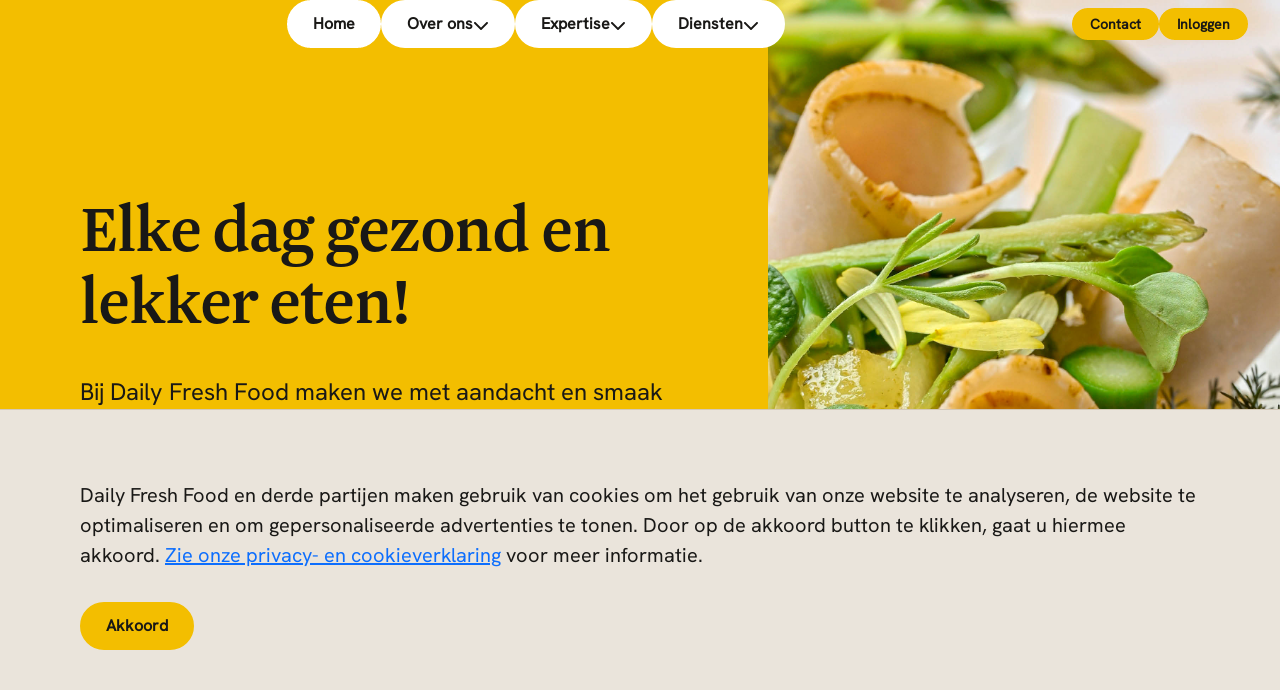

--- FILE ---
content_type: text/css
request_url: https://www.dailyfreshfood.nl/INTERSHOP/static/WFS/DailyFreshFood-B1-Site/-/-/nl_NL/css/styles-2024.min.css?lastModified=
body_size: 7645
content:
@keyframes unFoldHeaderImage{0%{transform:translateX(0)}100%{transform:translateX(100%)}}@keyframes slideHeaderImage{0%{transform:translateX(-50%)}100%{transform:translateX(0%)}}:root{--logo-vertical-width: 153px;--logo-horizontal-height: 120px;--header-spacer-height: 360px;--large-border-radius: 96px;--small-border-radius: 56px;--hero-left-col-width: 60%;--hero-right-col-width: 40%;--hero-img-height: 640px;--tile-gap: 40px;--block-margin-x: 80px;--block-margin-y: 80px;--block-left-col-width: 60%;--block-right-col-width: 40%;--bs-gutter-fix: 1.5rem;--bs-border-radius: 0.1875rem}@media(min-width:0px)and (max-width:376px){:root{--logo-vertical-width: 92px;--logo-horizontal-height: 80px;--header-spacer-height: 200px;--large-border-radius: 48px;--small-border-radius: 32px;--hero-left-col-width: 100%;--hero-right-col-width: 100%;--hero-img-height: 480px;--block-margin-x: 16px;--block-margin-y: 35px;--imagetextblock-left-col-width: 100%;--imagetextblock-right-col-width: 100%}}@media(min-width:377px)and (max-width:768px){:root{--logo-vertical-width: 92px;--logo-horizontal-height: 80px;--header-spacer-height: 200px;--large-border-radius: 48px;--small-border-radius: 32px;--hero-left-col-width: 100%;--hero-right-col-width: 100%;--hero-img-height: 480px;--block-margin-x: 40px;--block-margin-y: 50px;--imagetextblock-left-col-width: 100%;--imagetextblock-right-col-width: 100%}}@media(min-width:769px)and (max-width:1200px){:root{--logo-vertical-width: 92px;--logo-horizontal-height: 104px;--header-spacer-height: 360px;--large-border-radius: 72px;--small-border-radius: 48px;--hero-left-col-width: 50%;--hero-right-col-width: 50%;--hero-img-height: 640px;--block-margin-x: 40px;--block-margin-y: 55px;--imagetextblock-left-col-width: 50%;--imagetextblock-right-col-width: 50%}}@media(min-width:1201px){:root{--logo-vertical-width: 132px;--logo-horizontal-height: 120px;--header-spacer-height: 360px;--large-border-radius: 96px;--small-border-radius: 56px;--hero-left-col-width: 60%;--hero-right-col-width: 40%;--hero-img-height: 640px;--block-margin-x: 80px;--block-margin-y: 70px;--imagetextblock-left-col-width: 60%;--imagetextblock-right-col-width: 40%}}@font-face{font-family:"Hanken Grotesk";font-style:italic;font-display:swap;src:url(https://fonts.gstatic.com/s/hankengrotesk/v8/ieVl2YZDLWuGJpnzaiwFXS9tYtpY19y7DRs5.woff2) format("woff2");unicode-range:U+0100-02AF,U+0304,U+0308,U+0329,U+1E00-1E9F,U+1EF2-1EFF,U+2020,U+20A0-20AB,U+20AD-20CF,U+2113,U+2C60-2C7F,U+A720-A7FF}@font-face{font-family:"Hanken Grotesk";font-style:italic;font-display:swap;src:url(https://fonts.gstatic.com/s/hankengrotesk/v8/ieVl2YZDLWuGJpnzaiwFXS9tYtpY19K7DQ.woff2) format("woff2");unicode-range:U+0000-00FF,U+0131,U+0152-0153,U+02BB-02BC,U+02C6,U+02DA,U+02DC,U+0304,U+0308,U+0329,U+2000-206F,U+2074,U+20AC,U+2122,U+2191,U+2193,U+2212,U+2215,U+FEFF,U+FFFD}@font-face{font-family:"Hanken Grotesk";font-style:normal;font-display:swap;src:url(https://fonts.gstatic.com/s/hankengrotesk/v8/ieVn2YZDLWuGJpnzaiwFXS9tYtpT59CjCQ.woff2) format("woff2");unicode-range:U+0100-02AF,U+0304,U+0308,U+0329,U+1E00-1E9F,U+1EF2-1EFF,U+2020,U+20A0-20AB,U+20AD-20CF,U+2113,U+2C60-2C7F,U+A720-A7FF}@font-face{font-family:"Hanken Grotesk";font-style:normal;font-display:swap;src:url(https://fonts.gstatic.com/s/hankengrotesk/v8/ieVn2YZDLWuGJpnzaiwFXS9tYtpd59A.woff2) format("woff2");unicode-range:U+0000-00FF,U+0131,U+0152-0153,U+02BB-02BC,U+02C6,U+02DA,U+02DC,U+0304,U+0308,U+0329,U+2000-206F,U+2074,U+20AC,U+2122,U+2191,U+2193,U+2212,U+2215,U+FEFF,U+FFFD}@font-face{font-family:"Newzald";font-display:swap;src:url("../fonts/Newzald/web/Newzald-Medium.woff2") format("woff2");src:url("../fonts/Newzald/web/Newzald-Medium.otf") format("opentype")}html{-moz-osx-font-smoothing:grayscale;-webkit-font-smoothing:antialiased}body{box-sizing:border-box;color:#191816;font-size:20px;margin:0 auto;max-width:3000px;overflow-x:hidden;padding:0}@media(max-width:1200px){body{font-size:16px}}body::-webkit-scrollbar{display:none}h4,.h4,h3,.h3,h2,.h2,h1,.h1,.extreme,.headline,.h1{font-family:"Newzald";font-style:normal;font-weight:500;line-height:100%}.extreme{font-size:88px;letter-spacing:-1.44px;margin-bottom:40px}@media(max-width:1200px){.extreme{font-size:48px}}h1,.h1{font-size:72px;letter-spacing:-1.12px;margin-bottom:40px}@media(max-width:1200px){h1,.h1{font-size:40px}}h2,.h2{font-size:56px;letter-spacing:-0.8px;margin-bottom:40px}@media(max-width:1200px){h2,.h2{font-size:32px}}h3,.h3{font-size:40px;margin-bottom:32px}@media(max-width:1200px){h3,.h3{font-size:32px}}h4,.h4{font-size:24px;margin-bottom:32px}@media(max-width:1200px){h4,.h4{font-size:24px}}button,.button,.form label,.form input[type=text],.form input[type=password],p,.p,td,a{font-family:"Hanken Grotesk";font-style:normal;font-weight:400;line-height:1.5}p.large,.p.large,td.large,a.large{font-size:24px}@media(max-width:1200px){p.large,.p.large,td.large,a.large{font-size:18px}}.form label,.form input[type=text],.form input[type=password],p,.p,td,a{font-size:20px}@media(max-width:1200px){.form label,.form input[type=text],.form input[type=password],p,.p,td,a{font-size:16px}}p.small,.p.small,td.small,a.small{font-size:16px}@media(max-width:1200px){p.small,.p.small,td.small,a.small{font-size:14px}}.headline{font-size:24px}p,.p,td{margin-bottom:32px}p.large,.p.large,td.large{margin-bottom:40px}p.small,.p.small,td.small{margin-bottom:26px}.spring .header-mobile .header-logo .hamburgerIcon{background-color:#c2c630;border:2px solid #c2c630}.spring .primary-bgc{background-color:#c2c630}.spring .header-mobile .header-logo .closeIcon svg rect{fill:#840040}.spring .secondary-bgc,.spring .header button.active,.spring .header a.button.active,.spring button.primary-bgc:hover{color:#fff;background-color:#840040;border:2px solid #840040}.spring .secondary-bgc svg path,.spring .header button.active svg path,.spring .header a.button.active svg path,.spring button.primary-bgc:hover svg path{stroke:#fff}.spring .footer .logo{background-image:linear-gradient(to bottom, transparent 50%, #c2c630 50%)}.summer .header-mobile .header-logo .hamburgerIcon{background-color:#f3be00;border:2px solid #f3be00}.summer .primary-bgc{background-color:#f3be00}.summer .header-mobile .header-logo .closeIcon svg rect{fill:#840040}.summer .secondary-bgc,.summer .header button.active,.summer .header a.button.active,.summer button.primary-bgc:hover{color:#fff;background-color:#840040;border:2px solid #840040}.summer .secondary-bgc svg path,.summer .header button.active svg path,.summer .header a.button.active svg path,.summer button.primary-bgc:hover svg path{stroke:#fff}.summer .footer .logo{background-image:linear-gradient(to bottom, transparent 50%, #f3be00 50%)}.fall .header-mobile .header-logo .hamburgerIcon{color:#fff;background-color:#eb8023;border:2px solid #eb8023}.fall .header-mobile .header-logo .hamburgerIcon svg rect{fill:#fff}.fall .primary-bgc{color:#fff;background-color:#eb8023}.fall .header-mobile .header-logo .closeIcon svg rect{fill:#840040}.fall .secondary-bgc,.fall .header button.active,.fall .header a.button.active,.fall button.primary-bgc:hover{background-color:#f3be00;border:2px solid #f3be00}.fall .secondary-bgc svg path,.fall .header button.active svg path,.fall .header a.button.active svg path,.fall button.primary-bgc:hover svg path{stroke:#191816}.fall .footer .logo{background-image:linear-gradient(to bottom, transparent 50%, #eb8023 50%)}.winter .header-mobile .header-logo .hamburgerIcon{color:#fff;background-color:#840040;border:2px solid #840040}.winter .header-mobile .header-logo .hamburgerIcon svg rect{fill:#fff}.winter .primary-bgc{color:#fff;background-color:#840040}.winter .header-mobile .header-logo .closeIcon svg rect{fill:#840040}.winter .secondary-bgc,.winter .header button.active,.winter .header a.button.active,.winter button.primary-bgc:hover{background-color:#f3be00;border:2px solid #f3be00}.winter .secondary-bgc svg path,.winter .header button.active svg path,.winter .header a.button.active svg path,.winter button.primary-bgc:hover svg path{stroke:#191816}.winter .footer .logo{background-image:linear-gradient(to bottom, transparent 50%, #840040 50%)}.header{max-width:3000px;position:absolute;width:100%;top:0;display:flex;justify-content:space-between;z-index:10}.header .header-pages{display:flex;align-items:center;gap:24px}.header .header-pages>button{background-color:#fff}.header .header-pages a.button:hover{background-color:#fff;color:#840040}.header .header-pages .menu-wrapper{position:relative;display:flex;align-items:center;height:100%}.header .header-pages .menu-wrapper:hover .submenu{display:flex}.header .header-pages .menu-wrapper:hover .menu{background-color:#fff;color:#840040}.header .header-pages .menu-wrapper:hover .menu>svg{transform:rotate(-180deg)}.header .header-pages .menu-wrapper:hover .menu>svg path{stroke:#840040}.header .header-pages .menu-wrapper .menu{transition:all 300ms ease-in-out;position:relative}.header .header-pages .menu-wrapper .menu svg{transition:all 300ms ease-in-out}.header .header-pages .menu-wrapper .submenu{position:absolute;left:0;top:108px;display:none;width:100%;min-width:400px;flex-direction:column;padding:40px;gap:20px;background-color:#fff;border-radius:30px}.header .header-pages .menu-wrapper .submenu a{color:#191816;text-decoration:none;display:flex;justify-content:space-between;align-items:center;font-family:"Hanken Grotesk";font-weight:400;font-size:16px;transition:all 300ms ease-in-out;border:2px solid #fff}.header .header-pages .menu-wrapper .submenu a.headline{font-family:"Newzald";font-weight:500;font-size:24px}.header .header-pages .menu-wrapper .submenu a:hover,.header .header-pages .menu-wrapper .submenu a:active,.header .header-pages .menu-wrapper .submenu a:focus{padding-left:20px;color:#840040}.header .header-pages .menu-wrapper .submenu a:hover path,.header .header-pages .menu-wrapper .submenu a:active path,.header .header-pages .menu-wrapper .submenu a:focus path{stroke:#840040}.header .header-pages .menu-wrapper .submenu a.active{color:#840040}.header .header-pages .menu-wrapper .submenu a.active path{stroke:#840040}.header .header-pages .menu-wrapper .submenu a:focus,.header .header-pages .menu-wrapper .submenu a:focus-visible,.header .header-pages .menu-wrapper .submenu a:focus-within{border:2px solid #191816}.header .header-pages .menu-wrapper .submenu a:disabled,.header .header-pages .menu-wrapper .submenu a.disabled{color:rgba(25,24,22,.4)}.header .header-pages .menu-wrapper .submenu a:disabled svg,.header .header-pages .menu-wrapper .submenu a.disabled svg{opacity:.4}.header .services{display:flex;align-items:center;gap:32px;margin-right:32px}.header .services>button{transition:all 300ms ease-in-out}.header .horizontalLogo{transition:all 300ms ease-in-out}.header.sticky{position:fixed;top:0;left:0;z-index:10;background-color:#d5c9b8;transition:all 300ms ease-in-out}.header.sticky .horizontalLogo{transform:scale(0.8);transition:all 300ms ease-in-out}@media(max-width:1200px){.header{display:none}}.header-mobile{width:100%;position:absolute;background-color:#d5c9b8;padding-bottom:40px;z-index:10}.header-mobile .header-logo{display:flex;justify-content:space-between;align-items:center;margin-bottom:40px}.header-mobile .header-logo .closeIcon,.header-mobile .header-logo .hamburgerIcon{display:block;padding:6px;margin-right:16px;border-radius:40px;color:#191816;background-color:#fff;border:2px solid #fff}.header-mobile .header-logo .closeIcon:focus,.header-mobile .header-logo .closeIcon:focus-visible,.header-mobile .header-logo .closeIcon:focus-within,.header-mobile .header-logo .hamburgerIcon:focus,.header-mobile .header-logo .hamburgerIcon:focus-visible,.header-mobile .header-logo .hamburgerIcon:focus-within{border:2px solid #191816}.header-mobile .header-logo .closeIcon:disabled,.header-mobile .header-logo .closeIcon.disabled,.header-mobile .header-logo .hamburgerIcon:disabled,.header-mobile .header-logo .hamburgerIcon.disabled{color:rgba(25,24,22,.4)}.header-mobile .header-logo .closeIcon:disabled svg,.header-mobile .header-logo .closeIcon.disabled svg,.header-mobile .header-logo .hamburgerIcon:disabled svg,.header-mobile .header-logo .hamburgerIcon.disabled svg{opacity:.4}.header-mobile .header-logo .hamburgerIcon{display:none}.header-mobile .header-logo .closeIcon svg rect{fill:#840040}.header-mobile .header-content{padding:0 24px}.header-mobile .header-content .menu-wrapper{margin-bottom:24px}.header-mobile .header-content .menu-wrapper button{width:100%;transition:all 300ms ease-in-out}.header-mobile .header-content .menu-wrapper button svg{transition:all 300ms ease-in-out}.header-mobile .header-content .menu-wrapper button:hover{color:#840040}.header-mobile .header-content .menu-wrapper button:hover svg path{stroke:#840040}.header-mobile .header-content .menu-wrapper .submenu{display:none;flex-direction:column;margin:32px 24px;gap:20px}.header-mobile .header-content .menu-wrapper .submenu a{text-decoration:none;color:#191816;display:flex;align-items:center;justify-content:space-between;font-family:"Hanken Grotesk";font-size:14px;transition:all 300ms ease-in-out;border:2px solid #fff}@media(max-width:1200px){.header-mobile .header-content .menu-wrapper .submenu a{border:2px solid #d5c9b8}}.header-mobile .header-content .menu-wrapper .submenu a.headline{font-family:"Newzald";font-size:24px}.header-mobile .header-content .menu-wrapper .submenu a:hover,.header-mobile .header-content .menu-wrapper .submenu a:active,.header-mobile .header-content .menu-wrapper .submenu a.active{padding-left:20px;color:#840040}.header-mobile .header-content .menu-wrapper .submenu a:hover path,.header-mobile .header-content .menu-wrapper .submenu a:active path,.header-mobile .header-content .menu-wrapper .submenu a.active path{stroke:#840040}.header-mobile .header-content .menu-wrapper .submenu a:focus,.header-mobile .header-content .menu-wrapper .submenu a:focus-visible,.header-mobile .header-content .menu-wrapper .submenu a:focus-within{border:2px solid #191816}.header-mobile .header-content .menu-wrapper .submenu a.disabled{opacity:.4}.header-mobile .header-content .menu-wrapper .submenu a.disabled path{stroke:#191816}.header-mobile .header-content .menu-wrapper.open button{color:#fff;background-color:#840040;border:2px solid #840040}.header-mobile .header-content .menu-wrapper.open button svg{transform:rotate(-180deg)}.header-mobile .header-content .menu-wrapper.open button svg path{stroke:#fff}.header-mobile .header-content .menu-wrapper.open .submenu{display:flex}.header-mobile .services{padding:0 24px;display:flex;gap:24px;margin-top:64px}.header-mobile.closed{background-color:rgba(0,0,0,0)}.header-mobile.closed .hamburgerIcon{display:block}.header-mobile.closed .closeIcon{display:none}.header-mobile.closed .menu-wrapper{display:none}.header-mobile.closed .services{display:none}@media(min-width:1201px){.header-mobile{display:none}}.header-spacer{height:var(--header-spacer-height)}.header-spacer .header-mobile .services{display:flex;margin-top:0}.header-spacer .header-mobile .services .header-logo{margin-bottom:0}.footer{background-color:#eae4db;display:flex;flex-wrap:wrap;width:100%}@media(min-width:0px)and (max-width:376px){.footer{flex-direction:column}}@media(min-width:377px)and (max-width:768px){.footer{flex-direction:column}}.footer .logo{align-items:center;background-position:bottom center;background-repeat:no-repeat;display:flex;justify-content:center;min-height:430px;padding:0;width:25%}@media(min-width:0px)and (max-width:376px){.footer .logo{min-height:240px;order:3;width:100%}}@media(min-width:377px)and (max-width:768px){.footer .logo{min-height:240px;order:3;width:100%}}.footer .footer-content{align-items:center;display:flex;flex-direction:column;padding:50px var(--block-margin-x) 40px var(--block-margin-x);width:75%}@media(min-width:0px)and (max-width:376px){.footer .footer-content{width:100%}}@media(min-width:377px)and (max-width:768px){.footer .footer-content{width:100%}}.footer .footer-content .pages-links{display:flex;flex:1;flex-wrap:wrap;gap:var(--tile-gap);justify-content:space-between;margin-bottom:40px;max-width:1000px;width:100%}@media(min-width:769px)and (max-width:1200px){.footer .footer-content .pages-links>div{width:calc(50% - var(--tile-gap))}}@media(min-width:377px)and (max-width:768px){.footer .footer-content .pages-links>div{width:calc(50% - var(--tile-gap))}}@media(min-width:0px)and (max-width:376px){.footer .footer-content .pages-links>div{width:100%}}.footer .footer-content .pages-links .title{font-family:"Hanken Grotesk";font-size:14px;font-style:normal;font-weight:700;line-height:21px;margin-bottom:24px;padding:0 4px}.footer .footer-content .pages-links a{border:2px solid #eae4db;color:#191816;display:block;font-family:"Hanken Grotesk";font-size:14px;font-style:normal;font-weight:400;line-height:21px;margin-bottom:12px;padding:0 4px;text-decoration:none}.footer .footer-content .pages-links a:hover{color:#840040}.footer .footer-content .pages-links a:focus,.footer .footer-content .pages-links a:focus-visible,.footer .footer-content .pages-links a:focus-within{border:2px solid #191816}.footer .footer-content .privacy{color:rgba(25,24,22,.4);display:flex;flex-direction:row;font-family:"Hanken Grotesk";font-size:14px;gap:var(--tile-gap);line-height:1em;max-width:1000px;width:100%}@media(min-width:0px)and (max-width:376px){.footer .footer-content .privacy{flex-direction:column;gap:20px}}@media(min-width:377px)and (max-width:768px){.footer .footer-content .privacy{flex-direction:column;gap:20px}}.footer .footer-content .privacy a,.footer .footer-content .privacy div{color:rgba(25,24,22,.4);font-size:16px;line-height:1.5;text-decoration:none}@media(max-width:1200px){.footer .footer-content .privacy a,.footer .footer-content .privacy div{font-size:14px}}.footer .socials{margin-bottom:40px}.container{max-width:1520px;width:100%;padding-left:0;padding-right:0}@media(min-width:1681px){.container{max-width:1760px}}.flex-container{display:flex;flex-wrap:wrap}.full-width{width:100%}.page-content{display:flex;flex-direction:column;align-items:center;margin:var(--block-margin-y) 0}.page-content a:not(.button){color:#840040}.page-content a:not(.button):hover{color:#c92710}.page-content a:not(.button):disabled,.page-content a:not(.button).disabled{color:rgba(25,24,22,.4)}.page-content a:not(.button):disabled svg,.page-content a:not(.button).disabled svg{opacity:.4}.page-content a:not(.button):active{color:#c92710}.form{padding:80px 130px;background-color:#eae4db}@media(max-width:768px){.form{padding:54px 26px}}.form input[type=text],.form input[type=password]{height:54px;padding:0 16px;border:1px solid #191816;border-radius:4px}@media(max-width:768px){.form input[type=text],.form input[type=password]{height:48px}}.form input[type=text]:hover,.form input[type=text]:active,.form input[type=password]:hover,.form input[type=password]:active{box-shadow:0px 8px 16px 0px rgba(25,24,22,.08)}.form input[type=text]:focus,.form input[type=text]:focus-visible,.form input[type=password]:focus,.form input[type=password]:focus-visible{border:2px solid #191816}.form input[type=text].disabled,.form input[type=text]:disabled,.form input[type=password].disabled,.form input[type=password]:disabled{color:rgba(25,24,22,.4);border:2px solid rgba(25,24,22,.4)}.form input[type=checkbox]{width:20px;height:20px;accent-color:#191816}.form label.disabled{color:rgba(25,24,22,.4)}.form li{list-style-type:none}.form p.error{color:#c92710}.form .form-element{display:flex;flex-direction:column;width:100%;max-width:480px;margin-bottom:34px;gap:6px}.form .form-element.checkbox{flex-direction:row;align-items:center}.form .form-element.checkbox label{margin-bottom:0}.form .form-element.full-width-container>*{width:100%}.form .form-element:last-child{margin-bottom:0}.form .form-element.disabled label,.form .form-element.disabled input[type=text],.form .form-element.disabled input[type=password]{color:rgba(25,24,22,.4)}.form .form-element.disabled input[type=text],.form .form-element.disabled input[type=password]{border:2px solid rgba(25,24,22,.4)}.cookie-bar{position:fixed;bottom:0px;z-index:1;border-top:1px solid #d5c9b8;background-color:#eae4db}.cookie-bar .cookie-block .bg-grey{background-color:#eae4db}.socials{display:flex;max-width:1000px;width:100%}.socials a{text-decoration:none}.socials a:not(:first-child){margin-left:10px}.socials img{display:block;max-width:30px}button,.button{align-items:center;border-radius:50px;display:flex;font-size:16px;font-weight:600;gap:8px;height:fit-content;justify-content:space-between;padding:10px 24px;text-decoration:none;width:fit-content;color:#191816;background-color:#fff;border:2px solid #fff}@media(max-width:768px){button,.button{font-size:14px}}button:hover,.button:hover{color:#191816;background-color:#fff}button:focus,button:focus-visible,button:focus-within,.button:focus,.button:focus-visible,.button:focus-within{border:2px solid #191816}button:disabled,button.disabled,.button:disabled,.button.disabled{color:rgba(25,24,22,.4)}button:disabled svg,button.disabled svg,.button:disabled svg,.button.disabled svg{opacity:.4}button.primary-button,.button.primary-button{color:#191816;background-color:#f3be00;border:2px solid #f3be00}button.primary-button:hover,.button.primary-button:hover{color:#191816;background-color:#c2c630;border:2px solid #c2c630}button.primary-button:focus,button.primary-button:focus-visible,button.primary-button:focus-within,.button.primary-button:focus,.button.primary-button:focus-visible,.button.primary-button:focus-within{border:2px solid #191816}button.chevronRight,.button.chevronRight{gap:4px;position:relative;text-indent:0;transition:all 300ms ease-in-out;z-index:1}button.chevronRight svg,.button.chevronRight svg{margin-left:-8px;transition:all 300ms ease-in-out;z-index:-2}button.chevronRight::before,.button.chevronRight::before{background-color:inherit;content:"";height:100%;position:absolute;right:40px;top:0;transition:right 300ms ease-in-out;width:16px;z-index:-1}button.chevronRight.lemon-bgc,.button.chevronRight.lemon-bgc{background-color:#f3be00;border:2px solid #f3be00}button.chevronRight.lime-bgc,.button.chevronRight.lime-bgc{background-color:#c2c630;border:2px solid #c2c630}button.chevronRight:hover,button.chevronRight:focus,.button.chevronRight:hover,.button.chevronRight:focus{padding-right:16px;text-indent:-8px;transition:all 300ms ease-in-out}button.chevronRight:hover svg,button.chevronRight:focus svg,.button.chevronRight:hover svg,.button.chevronRight:focus svg{margin-left:8px;transition:all 300ms ease-in-out}button.chevronRight:hover::before,button.chevronRight:focus::before,.button.chevronRight:hover::before,.button.chevronRight:focus::before{background-color:inherit;right:48px;transition:right 300ms ease-in-out}button.chevronRight:focus,button.chevronRight:focus-visible,button.chevronRight:focus-within,.button.chevronRight:focus,.button.chevronRight:focus-visible,.button.chevronRight:focus-within{border:2px solid #191816}button.secondary,.button.secondary{font-size:14px;line-height:20px;padding:4px 16px}.spring button.secondary,.spring .button.secondary{border:2px solid #c2c630}.fall button.secondary,.fall .button.secondary{border:2px solid #eb8023}.summer button.secondary,.summer .button.secondary{border:2px solid #f3be00}.winter button.secondary,.winter .button.secondary{border:2px solid #840040}button.secondary:hover,.button.secondary:hover{color:#840040;background-color:#fff;border:2px solid #fff}button.secondary:focus,.button.secondary:focus{color:#840040;background-color:#fff;border:2px solid #191816}.spring button.secondary:disabled,.spring button.secondary.disabled,.spring .button.secondary:disabled,.spring .button.secondary.disabled{color:rgba(25,24,22,.4);background-color:#c2c630;border:2px solid #c2c630}.fall button.secondary:disabled,.fall button.secondary.disabled,.fall .button.secondary:disabled,.fall .button.secondary.disabled{color:rgba(255,255,255,.4);background-color:#eb8023;border:2px solid #eb8023}.summer button.secondary:disabled,.summer button.secondary.disabled,.summer .button.secondary:disabled,.summer .button.secondary.disabled{color:rgba(25,24,22,.4);background-color:#f3be00;border:2px solid #f3be00}.winter button.secondary:disabled,.winter button.secondary.disabled,.winter .button.secondary:disabled,.winter .button.secondary.disabled{color:rgba(255,255,255,.4);background-color:#840040;border:2px solid #840040}.circle-button{border-radius:50%;display:inline-block;font-size:0;height:48px;line-height:44px;min-width:48px;overflow:hidden;padding:0;position:relative;text-align:center;transition:all 300ms ease-in-out;width:48px}.circle-button svg{display:inline-block;margin-left:-12px;transition:margin 300ms ease-in-out;vertical-align:middle}.circle-button.primary-button{color:#191816;background-color:#f3be00;border:2px solid #f3be00}.circle-button.primary-button:hover{background-color:#c2c630;border:2px solid #c2c630}.circle-button.primary-button:focus{border:2px solid #191816}.circle-button::before{background-color:inherit;content:"";height:100%;left:0;position:absolute;top:0;transition:width 300ms ease-in-out;width:15px;z-index:0}.circle-button:hover{transition:right 300ms ease-in-out}.circle-button:hover::before{transition:width 300ms ease-in-out;width:0}.circle-button:hover svg{margin-left:0;transition:margin 300ms ease-in-out}.overviewblock,.multiimageblock,.singleimageblock,.imagetextblock,.image_text_image_block,.fourblock,.expertiseblock,.articleblock,.contact-info,.contact-banner,.conceptscontainer,.cookie-bar .cookie-block{background-color:#fff;display:flex;flex-flow:row wrap;height:100%;margin:var(--block-margin-y) var(--block-margin-x);max-width:1520px;padding:0;width:calc(100% - var(--block-margin-x)*2)}@media(min-width:1681px){.overviewblock,.multiimageblock,.singleimageblock,.imagetextblock,.image_text_image_block,.fourblock,.expertiseblock,.articleblock,.contact-info,.contact-banner,.conceptscontainer,.cookie-bar .cookie-block{max-width:1760px}}@media(min-width:769px)and (max-width:1200px){.overviewblock,.multiimageblock,.singleimageblock,.imagetextblock,.image_text_image_block,.fourblock,.expertiseblock,.articleblock,.contact-info,.contact-banner,.conceptscontainer,.cookie-bar .cookie-block{padding:0}}@media(min-width:377px)and (max-width:768px){.overviewblock,.multiimageblock,.singleimageblock,.imagetextblock,.image_text_image_block,.fourblock,.expertiseblock,.articleblock,.contact-info,.contact-banner,.conceptscontainer,.cookie-bar .cookie-block{padding:0}}@media(min-width:0px)and (max-width:376px){.overviewblock,.multiimageblock,.singleimageblock,.imagetextblock,.image_text_image_block,.fourblock,.expertiseblock,.articleblock,.contact-info,.contact-banner,.conceptscontainer,.cookie-bar .cookie-block{padding:0}}.overviewblock img,.multiimageblock img,.singleimageblock img,.imagetextblock img,.image_text_image_block img,.fourblock img,.expertiseblock img,.articleblock img,.contact-info img,.contact-banner img,.conceptscontainer img,.cookie-bar .cookie-block img{object-fit:cover;width:100%}.overviewblock .text-content,.multiimageblock .text-content,.singleimageblock .text-content,.imagetextblock .text-content,.image_text_image_block .text-content,.fourblock .text-content,.expertiseblock .text-content,.articleblock .text-content,.contact-info .text-content,.contact-banner .text-content,.conceptscontainer .text-content,.cookie-bar .cookie-block .text-content{display:flex;flex:0 0 100%;flex-direction:column;justify-content:center;padding:64px 80px}@media(min-width:0px)and (max-width:376px){.overviewblock .text-content,.multiimageblock .text-content,.singleimageblock .text-content,.imagetextblock .text-content,.image_text_image_block .text-content,.fourblock .text-content,.expertiseblock .text-content,.articleblock .text-content,.contact-info .text-content,.contact-banner .text-content,.conceptscontainer .text-content,.cookie-bar .cookie-block .text-content{padding:40px 20px}}@media(min-width:377px)and (max-width:768px){.overviewblock .text-content,.multiimageblock .text-content,.singleimageblock .text-content,.imagetextblock .text-content,.image_text_image_block .text-content,.fourblock .text-content,.expertiseblock .text-content,.articleblock .text-content,.contact-info .text-content,.contact-banner .text-content,.conceptscontainer .text-content,.cookie-bar .cookie-block .text-content{padding:40px 20px}}@media(min-width:769px)and (max-width:1200px){.overviewblock .text-content,.multiimageblock .text-content,.singleimageblock .text-content,.imagetextblock .text-content,.image_text_image_block .text-content,.fourblock .text-content,.expertiseblock .text-content,.articleblock .text-content,.contact-info .text-content,.contact-banner .text-content,.conceptscontainer .text-content,.cookie-bar .cookie-block .text-content{padding:50px 40px}}.image_text_image_block img{height:100%;left:0;position:absolute;top:0;width:100%}.item{box-sizing:border-box;display:flex;flex-direction:column;height:100%;scroll-snap-align:start;width:100%}.item .item-content{align-items:center;background-color:#d5c9b8;border-bottom-right-radius:var(--small-border-radius);display:flex;gap:16px;justify-content:space-between;min-height:160px;padding:0 32px}.item .item-content a{color:#191816}.item .item-content-product{align-items:center;background-color:#d5c9b8;border-bottom-right-radius:var(--small-border-radius);display:flex;flex-wrap:wrap;gap:16px;justify-content:space-between;min-height:160px;padding:24px 32px}.item .item-content-product>*{width:100%}.item .item-content-product p{margin:0}.item .item-content-product a{color:#191816}.item .top-bar{height:0;position:relative;z-index:10}.item .top-bar .left{float:left}.item .top-bar .right{float:right}.item .period{background-color:#eb8023;color:#fff;font-weight:bold}.item .image-container{aspect-ratio:35/19;text-align:center}.item .image-container.real-width img{aspect-ratio:35/19;object-fit:contain;width:100%}.verticalLogo svg{height:auto;width:var(--logo-vertical-width)}.horizontalLogo svg{height:var(--logo-horizontal-height);width:auto}.allergins>li.sub{margin-left:10px}.allergins>li::before{background:#fff url("../images/sprite-allergens.png") no-repeat 0 0;border-radius:50%}.allergins>span::before{background:#fff url("../images/sprite-allergens.png") no-repeat 0 0;border-radius:50%;content:"";display:inline-block;height:25px;width:25px}.allergins .aclohol::before,.allergins .alcohol::before{background-position:-75px -50px}.allergins .cacao::before{background-position:-50px -50px}.allergins .ei::before{background-position:-26px -50px}.allergins .glutamaat::before{background-position:0 -50px}.allergins .gluten::before{background-position:-201px -25px}.allergins .kippenvlees::before{background-position:-227px -25px}.allergins .koeienvlees::before{background-position:-176px -25px}.allergins .koriander::before{background-position:-101px -50px}.allergins .lactose::before{background-position:-151px -25px}.allergins .lupine::before{background-position:-126px -25px}.allergins .mais::before{background-position:-101px -25px}.allergins .melk::before{background-position:-75px -25px}.allergins .mosterd::before{background-position:0 0}.allergins .noten::before{background-position:-50px -25px}.allergins .peulvruchten::before{background-position:-26px -25px}.allergins .pinda::before{background-position:0 -25px}.allergins .schaaldier::before{background-position:-227px 0}.allergins .selderij::before{background-position:-201px 0}.allergins .sesam::before{background-position:-151px 0}.allergins .soja::before{background-position:-175px 0}.allergins .varkensvlees::before{background-position:-100px 0}.allergins .vis::before{background-position:-126px 0}.allergins .weekdieren::before{background-position:-74px 0}.allergins .wortel::before{background-position:-51px 0}.allergins .zwavel::before{background-position:-26px 0}.allergins .noten-groep::before{background-position:-126px -50px}.allergins .melk-groep::before{background-position:-151px -50px}.allergins .gluten-groep::before{background-position:-176px -50px}@media(min-device-pixel-ratio: 2),(resolution >= 192dpi){.allergins>li::before{background-image:url("../images/sprite-allergens@2x.png");background-size:250px auto}}.picto{background:url("../images/sprite.png") no-repeat;display:inline-block;height:1.5em;width:1.5em}.picto.frozen,.picto.fried{background-position:0 -603px}.picto.frozen.fl,.picto.fried.fl{background-position:-2px -604px}.picto.fresh{background-position:-37px -603px}.picto.fresh.fl{background-position:-39px -604px}.picto.sousvide{background-position:-77px -603px}.picto.sousvide.fl{background-position:-79px -604px}.picto.chilled{background-position:-143px -603px}.picto.chilled.fl{background-position:-145px -604px}.picto.replacement{background-position:-74px -736px}.picto.replacement.fl{background-position:-76px -737px}.picto.mvo{background-position:-105px -735px}.picto.mvo.fl{background-position:-107px -736px}#back-to-top{align-items:center;background-color:#840040;bottom:20px;color:#fff;cursor:pointer;display:flex;font-weight:bold;height:30px;justify-content:center;position:fixed;right:20px;width:30px}.back-to-top-icon{pointer-events:none}.conceptscontainer .cards-wrapper{display:grid;gap:var(--tile-gap);grid-template-columns:repeat(4, 1fr)}@media(min-width:769px)and (max-width:1200px){.conceptscontainer .cards-wrapper{grid-template-columns:repeat(2, 1fr)}}@media(min-width:377px)and (max-width:768px){.conceptscontainer .cards-wrapper{grid-template-columns:1fr}}@media(min-width:0px)and (max-width:376px){.conceptscontainer .cards-wrapper{grid-template-columns:1fr}}.conceptscontainer .cards-wrapper .services-card{align-items:stretch;display:flex;flex:1 1 calc(25% - var(--tile-gap));flex-direction:column;gap:var(--tile-gap);height:100%}.conceptscontainer .cards-wrapper .services-card .h3{margin-bottom:0}@media(min-width:769px)and (max-width:1200px){.conceptscontainer .cards-wrapper .services-card{align-items:stretch;flex:1 1 calc(50% - 24px);height:100%}}@media(min-width:377px)and (max-width:768px){.conceptscontainer .cards-wrapper .services-card{align-items:stretch;flex:1 1 calc(50% - 24px);height:100%}}@media(min-width:0px)and (max-width:376px){.conceptscontainer .cards-wrapper .services-card{flex:1 1 100%}}.conceptscontainer .cards-wrapper .services-card .button{margin-top:auto}@media(max-width:376px){.conceptscontainer .cards-wrapper .services-card .button{margin-top:0}}.conceptscontainer .cards-wrapper .services-card img{border-bottom-right-radius:var(--small-border-radius);height:auto;width:100%}@media(min-width:769px){.conceptscontainer .cards-wrapper.cols-3{grid-template-columns:repeat(3, 1fr)}}@media(min-width:769px){.conceptscontainer .cards-wrapper.cols-3 .services-card{flex:1 1 calc(33.3333333333% - var(--tile-gap))}}.contact-banner{background-color:#f3be00;border-top-left-radius:var(--large-border-radius);height:auto;max-width:1000px}.contact-banner .text-content{padding-right:0}@media(min-width:1681px){.contact-banner{margin-left:calc(var(--block-margin-x)*2);margin-right:0}}@media(min-width:0px)and (max-width:376px){.contact-banner{flex-direction:column}}.contact-banner>.col:nth-child(1){display:flex;flex:1 1 60%}@media(min-width:1201px){.contact-banner>.col:nth-child(1){flex:0 0 calc(60vw + var(--block-margin-x)*.5 - (100vw - 1920px + 1000px)*.5)}}@media(min-width:1681px){.contact-banner>.col:nth-child(1){flex:0 0 calc(60vw - var(--block-margin-x)*.5 - (100vw - 1920px + 1000px)*.5)}}@media(min-width:0px)and (max-width:376px){.contact-banner>.col:nth-child(1){flex-basis:100%}}@media(min-width:377px)and (max-width:768px){.contact-banner>.col:nth-child(1){flex-basis:100%}}.contact-banner>.col:nth-child(2){display:flex;flex:1 1 40%}@media(min-width:1201px){.contact-banner>.col:nth-child(2){flex:0 0 calc(40vw + var(--block-margin-x)*.5 - (100vw - 1920px + 1000px)*.5)}}@media(min-width:1681px){.contact-banner>.col:nth-child(2){flex:0 0 calc(40vw + var(--block-margin-x)*1.5 - (100vw - 1920px + 1000px)*.5)}}@media(min-width:0px)and (max-width:376px){.contact-banner>.col:nth-child(2){flex-basis:100%}}@media(min-width:377px)and (max-width:768px){.contact-banner>.col:nth-child(2){flex-basis:100%}}.contact-info{gap:var(--tile-gap)}@media(max-width:768px){.contact-info{flex-direction:column}}.contact-info>.col{width:50%}@media(max-width:768px){.contact-info>.col{width:100% !important}.contact-info>.col:first-child{margin-bottom:var(--block-margin-y)}}.contact-info h3{margin-bottom:20px}.contact-info p{margin-bottom:40px}.contact-info .buttons{display:flex;flex-direction:row;gap:16px;margin-top:var(--tile-gap)}@media(max-width:1200px){.contact-info .buttons{flex-direction:column}}.contact-info .buttons a.button{color:#191816;display:inline-flex}.contact-info table{border:none;margin-top:var(--tile-gap);width:auto !important}.contact-info table tr td:first-child{padding-right:26px}@media(max-width:768px){.contact-info table tbody{display:flex;flex-direction:column;gap:var(--tile-gap);width:100%}.contact-info table tr{display:flex;flex-direction:column;width:100%}.contact-info table td{display:flex;margin-bottom:0;width:100% !important}.contact-info table td:first-child{padding-right:0}}.contact-info iframe{aspect-ratio:5/3;border-bottom-right-radius:var(--large-border-radius);margin-bottom:var(--tile-gap);width:100%}.herobanner{margin-left:0;margin-right:0;min-height:var(--hero-img-height);width:100%}@media(min-width:0px)and (max-width:376px){.herobanner{height:auto}.herobanner.round-right,.herobanner.header-mobile{border-radius:0}}@media(min-width:377px)and (max-width:768px){.herobanner{height:auto}.herobanner.round-right,.herobanner.header-mobile{border-radius:0}}.herobanner>.col{align-items:center;display:flex;overflow:clip;padding:0}.herobanner>.col:first-child{flex:0 0 var(--hero-left-col-width)}@media(min-width:0px)and (max-width:376px){.herobanner>.col:first-child{order:2}}@media(min-width:377px)and (max-width:768px){.herobanner>.col:first-child{order:2}}.herobanner>.col:first-child img{border-bottom-left-radius:var(--large-border-radius)}.herobanner>.col:last-child{flex:0 0 var(--hero-right-col-width)}@media(min-width:0px)and (max-width:376px){.herobanner>.col:last-child{order:1}}@media(min-width:377px)and (max-width:768px){.herobanner>.col:last-child{order:1}}.herobanner>.col:last-child img{border-bottom-right-radius:var(--large-border-radius)}.herobanner img{display:inline-block;height:var(--hero-img-height);min-height:100%;object-fit:cover;width:100%}.herobanner .text-content{margin:var(--block-margin-y) var(--block-margin-x);max-width:1520px;padding:0;width:calc(100% - var(--block-margin-x)*2)}@media(max-width:768px){.herobanner .text-content{padding-top:0}}.herobanner .text-content.off-center{padding:var(--logo-horizontal-height) 0 0 0}@media(min-width:0px)and (max-width:376px){.herobanner .text-content.off-center{padding-top:0}}@media(min-width:377px)and (max-width:768px){.herobanner .text-content.off-center{padding-top:0}}.header+.herobanner .col:last-child{background-color:inherit;position:relative}.header+.herobanner .col:last-child::before{animation:unFoldHeaderImage 1.2s cubic-bezier(1, 0, 0.1, 1) forwards;background-color:inherit;content:"";height:100%;left:0;position:absolute;top:0;width:100%;z-index:10}.header+.herobanner .col:last-child img{animation:slideHeaderImage 1.2s cubic-bezier(1, 0, 0.1, 1) forwards;transform:translateX(-50%)}.articleblock{max-width:1000px}.expertiseblock{background-color:#eae4db;overflow:hidden}.expertiseblock img{border-bottom-left-radius:var(--small-border-radius)}.expertiseblock>.col{display:flex;flex-direction:row;position:relative}@media(min-width:0px)and (max-width:376px){.expertiseblock>.col{flex-basis:100%}}@media(min-width:377px)and (max-width:768px){.expertiseblock>.col{flex-basis:100%}}.expertiseblock>.col .button{margin-top:var(--tile-gap)}.expertiseblock.inverted{flex-direction:row-reverse}.expertiseblock.inverted img{border-bottom-left-radius:0;border-bottom-right-radius:var(--small-border-radius)}.expertiseblock .category{color:#840040;margin-bottom:32px}.fourblock img{object-fit:cover}.fourblock .col{display:flex;flex-direction:row}.fourblock .col:nth-child(1){flex:0 0 calc(var(--hero-left-col-width))}@media(min-width:1201px){.fourblock .col:nth-child(1) h3{font-size:56px}}@media(min-width:377px)and (max-width:768px){.fourblock .col:nth-child(1){order:2}}.fourblock .col:nth-child(1) .text-content{width:100%}@media(max-width:1200px){.fourblock .col:nth-child(1) .text-content{padding-left:20px}}.fourblock .col:nth-child(2){flex:0 0 var(--hero-right-col-width);position:relative}@media(min-width:377px)and (max-width:768px){.fourblock .col:nth-child(2){order:1}}.fourblock .col:nth-child(2) img{border-bottom-right-radius:var(--small-border-radius)}@media(max-width:768px){.fourblock .col:nth-child(2) img{inset:auto;position:relative}}.fourblock .col:nth-child(3){flex:0 0 var(--hero-left-col-width);position:relative}@media(min-width:377px)and (max-width:768px){.fourblock .col:nth-child(3){order:3}}.fourblock .col:nth-child(3) img{border-bottom-left-radius:var(--small-border-radius)}@media(min-width:377px)and (max-width:768px){.fourblock .col:nth-child(3) img{border-bottom-left-radius:0;border-bottom-right-radius:var(--small-border-radius)}}@media(max-width:768px){.fourblock .col:nth-child(3) img{inset:auto;position:relative}}.fourblock .col:nth-child(4){flex:0 0 var(--hero-right-col-width)}@media(min-width:377px)and (max-width:768px){.fourblock .col:nth-child(4){order:4}}@media(max-width:1200px){.fourblock .col:nth-child(4) .text-content{padding-right:20px}}@media(min-width:1201px){.fourblock .col:nth-child(odd){flex:0 0 calc(60vw - var(--block-margin-x))}}@media(min-width:1921px){.fourblock .col:nth-child(odd){flex:0 0 calc(60vw - var(--block-margin-x) - (100vw - 1920px)*.5)}}@media(min-width:1201px){.fourblock .col:nth-child(even){flex:0 0 calc(40vw - var(--block-margin-x))}}@media(min-width:1921px){.fourblock .col:nth-child(even){flex:0 0 calc(40vw - var(--block-margin-x) - (100vw - 1920px)*.5)}}.image_text_image_block{background-color:#eae4db;display:grid;grid-template-columns:repeat(120, 1fr)}@media(max-width:768px){.image_text_image_block .text-content{padding-top:20px}}.image_text_image_block .col{padding:0;position:relative}.image_text_image_block .col:nth-child(1){grid-column:span 30}@media(min-width:1201px){.image_text_image_block .col:nth-child(1){grid-column:span 30}}@media(min-width:769px)and (max-width:1200px){.image_text_image_block .col:nth-child(1){display:none}}@media(min-width:377px)and (max-width:768px){.image_text_image_block .col:nth-child(1){display:none}}@media(min-width:0px)and (max-width:376px){.image_text_image_block .col:nth-child(1){display:none}}.image_text_image_block .col:nth-child(2){grid-column:span 40}@media(min-width:1201px){.image_text_image_block .col:nth-child(2){grid-column:span 45}}@media(min-width:769px)and (max-width:1200px){.image_text_image_block .col:nth-child(2){grid-column:span 60}}@media(min-width:377px)and (max-width:768px){.image_text_image_block .col:nth-child(2){grid-column:span 120}}@media(min-width:0px)and (max-width:376px){.image_text_image_block .col:nth-child(2){grid-column:span 120}}@media(max-width:768px){.image_text_image_block .col:nth-child(2){order:2}}.image_text_image_block .col:nth-child(3){grid-column:span 50}@media(min-width:1201px){.image_text_image_block .col:nth-child(3){grid-column:span 45}}@media(min-width:769px)and (max-width:1200px){.image_text_image_block .col:nth-child(3){grid-column:span 60}}@media(min-width:377px)and (max-width:768px){.image_text_image_block .col:nth-child(3){grid-column:span 120}}@media(min-width:0px)and (max-width:376px){.image_text_image_block .col:nth-child(3){grid-column:span 120}}@media(max-width:768px){.image_text_image_block .col:nth-child(3){order:1}}.image_text_image_block .col:nth-child(3) img{inset:40px;max-height:calc(100% - 80px);max-width:calc(100% - 80px);object-fit:contain}@media(min-width:769px)and (max-width:1200px){.image_text_image_block .col:nth-child(3) img{inset:20px;max-height:calc(100% - 40px);max-width:calc(100% - 40px)}}@media(max-width:768px){.image_text_image_block .col:nth-child(3) img{inset:0;max-height:100%;max-width:100%;padding:20px 20px 0;position:relative}}.imagetextblock{align-items:stretch}.imagetextblock>.col{overflow:clip;padding:0}.imagetextblock>.col:first-child{flex:0 0 var(--imagetextblock-left-col-width)}@media(min-width:1201px){.imagetextblock>.col:first-child{flex:0 0 calc(60vw - var(--block-margin-x))}}@media(min-width:1921px){.imagetextblock>.col:first-child{flex:0 0 calc(60vw - var(--block-margin-x) - (100vw - 1920px)*.5)}}.imagetextblock>.col:first-child img{border-bottom-left-radius:var(--small-border-radius);height:100%}@media(min-width:377px)and (max-width:768px){.imagetextblock>.col:first-child img{border-bottom-left-radius:0;border-bottom-right-radius:var(--small-border-radius)}}.imagetextblock>.col:last-child{flex:0 0 var(--imagetextblock-right-col-width)}@media(min-width:1201px){.imagetextblock>.col:last-child{flex:0 0 calc(40vw - var(--block-margin-x))}}@media(min-width:1921px){.imagetextblock>.col:last-child{flex:0 0 calc(40vw - var(--block-margin-x) - (100vw - 1920px)*.5)}}.imagetextblock>.col:last-child img{border-bottom-right-radius:var(--small-border-radius);height:100%}.imagetextblock>.col:last-child .text-content{padding-right:0}.singleimageblock img{border-bottom-right-radius:var(--large-border-radius);height:auto;width:100%}.multiimageblock{gap:var(--tile-gap)}@media(min-width:0px)and (max-width:376px){.multiimageblock{flex-direction:column}}@media(min-width:377px)and (max-width:768px){.multiimageblock{flex-direction:column}}.multiimageblock>div{display:flex;flex:1}.multiimageblock>div img{height:auto;width:100%}.multiimageblock>div:nth-child(2) img{border-bottom-right-radius:var(--large-border-radius)}@media(min-width:0px)and (max-width:376px){.multiimageblock>div:nth-child(1) img{border-bottom-right-radius:var(--large-border-radius)}}@media(min-width:377px)and (max-width:768px){.multiimageblock>div:nth-child(1) img{border-bottom-right-radius:var(--large-border-radius)}}.overview-list{display:grid;gap:var(--tile-gap);grid-template:"title overview-items" auto "button overview-items" 1fr/calc(25% - var(--tile-gap)) 75%}.overview-list.no-lead{grid-template-columns:1fr;width:100%}@media(min-width:1201px){.overview-list.no-lead{grid-template-areas:"overview-items"}.overview-list.no-lead .overview-item{flex:0 0 calc(25% - 30px)}}@media(min-width:769px)and (max-width:1200px){.overview-list{grid-template-areas:"title title" "overview-items overview-items" "button button";grid-template-columns:1fr}}@media(min-width:377px)and (max-width:768px){.overview-list{grid-template-areas:"title title" "overview-items overview-items" "button button";grid-template-columns:1fr}}@media(min-width:0px)and (max-width:376px){.overview-list{grid-template-areas:"title title" "overview-items overview-items" "button button";grid-template-columns:1fr;margin:var(--block-margin-y) 0 var(--block-margin-y) var(--block-margin-x)}}.overview-list h3{grid-area:title;margin-bottom:0}.overview-list .button{grid-area:button}.overview-list .overview-items{display:flex;flex-wrap:nowrap;gap:var(--tile-gap);grid-area:overview-items;overflow:hidden}@media(min-width:377px)and (max-width:768px){.overview-list .overview-items{flex-wrap:wrap}}@media(min-width:0px)and (max-width:376px){.overview-list .overview-items{flex-wrap:wrap}}.overview-list .overview-item{flex:0 0 calc(33.3333333333% - 26.6666666667px)}@media(min-width:377px)and (max-width:768px){.overview-list .overview-item{flex:0 0 100%}}@media(min-width:0px)and (max-width:376px){.overview-list .overview-item{flex:0 0 100%}}.overview-list .overview-item:focus .item{border:2px solid #191816;border-bottom-right-radius:var(--small-border-radius);overflow:hidden}.overview-list .overview-item::before{z-index:1}.overview-list .overview-item:disabled .circle-button,.overview-list .overview-item.disabled .circle-button{color:rgba(25,24,22,.4)}.overview-list .overview-item:disabled .circle-button svg,.overview-list .overview-item.disabled .circle-button svg{opacity:.4}.productslider{align-self:self-end;gap:var(--tile-gap);height:auto;margin:var(--block-margin-y) 0 var(--block-margin-y) var(--block-margin-x);max-width:1520px;overflow-x:hidden;padding:0;width:calc(100% - var(--block-margin-x))}@media(min-width:1681px){.productslider{align-self:center;max-width:1760px;position:relative}.productslider::after{background:linear-gradient(90deg, rgba(255, 255, 255, 0) 0%, white 100%);content:"";display:inline-flex;height:100%;position:absolute;right:0;top:0;width:120px}}@media(min-width:769px)and (max-width:1200px){.productslider{grid-template-areas:"title title" "slider slider" "controls controls" "button button";grid-template-rows:auto auto 1fr auto}}@media(min-width:377px)and (max-width:768px){.productslider{grid-template-areas:"title title" "slider slider" "controls controls" "button button";grid-template-rows:auto auto 1fr auto}}@media(min-width:0px)and (max-width:376px){.productslider{grid-template-areas:"title title" "slider slider" "controls controls" "button button";grid-template-rows:auto auto 1fr auto;margin:var(--block-margin-y) 0 var(--block-margin-y) var(--block-margin-x)}}.productslider .row{margin-left:0;margin-right:0}.productslider h3{grid-area:title;margin-bottom:0;padding-left:0;padding-right:0;width:100%}@media(min-width:377px)and (max-width:768px){.productslider h3{width:calc(100% - 40px)}}@media(min-width:0px)and (max-width:376px){.productslider h3{width:calc(100% - 40px)}}.productslider .button{grid-area:button}.productslider .controls{grid-area:controls;padding-left:0;padding-right:0}@media(min-width:0px)and (max-width:376px){.productslider .controls{left:auto;margin-top:20px;position:relative}}@media(min-width:377px)and (max-width:768px){.productslider .controls{left:auto;margin-top:20px;position:relative}}.productslider .next,.productslider .previous{border-radius:2px;display:inline-block;height:48px;padding:0;text-align:center;transition:all 300ms ease-in-out;width:48px;background-color:#eae4db;border:2px solid #eae4db}.productslider .next:hover,.productslider .previous:hover{background-color:#f3be00;border:2px solid #f3be00}.productslider .next:focus,.productslider .previous:focus{border:2px solid #191816}.productslider .slider{display:flex;flex-wrap:nowrap;gap:var(--tile-gap);grid-area:slider;overflow:auto;padding-left:0;padding-right:0;scroll-behavior:smooth;scroll-snap-type:x mandatory;width:100%}@media(min-width:1681px){.productslider .slider{width:calc(100% - var(--tile-gap))}}@media(min-width:377px)and (max-width:768px){.productslider .slider{height:auto}}@media(min-width:0px)and (max-width:376px){.productslider .slider{height:auto}}.productslider .slider::-webkit-scrollbar{display:none}.productslider .slider .item{padding-left:0;padding-right:0;width:31.25%}@media(min-width:1201px){.productslider .slider .item{width:calc(30.303030303% - var(--tile-gap))}}@media(min-width:769px)and (max-width:1200px){.productslider .slider .item{width:calc(30.303030303% - var(--tile-gap))}}@media(min-width:377px)and (max-width:768px){.productslider .slider .item{width:calc(66.6666666667% - var(--tile-gap))}}@media(min-width:0px)and (max-width:376px){.productslider .slider .item{width:calc(83.3333333333% - var(--tile-gap))}}.productslider .slider .item:last-child{margin-right:calc(var(--tile-gap) + var(--block-margin-x))}.slideritem:focus .item{border:2px solid #191816;border-bottom-right-radius:var(--small-border-radius);overflow:hidden}.slideritem::before{z-index:1}.slideritem:disabled .circle-button,.slideritem.disabled .circle-button{color:rgba(25,24,22,.4)}.slideritem:disabled .circle-button svg,.slideritem.disabled .circle-button svg{opacity:.4}.login{align-self:center;display:flex;flex-direction:column;margin:0 auto;margin-top:calc(0px - var(--block-margin-y) - (var(--header-spacer-height) - var(--logo-horizontal-height))/2);max-width:1000px;padding:0 var(--block-margin-x)}@media(max-width:768px){.login{padding:0 16px}}.login .form{border-bottom-right-radius:var(--large-border-radius)}.lemon-bgc{background-color:#f3be00}.lime-bgc{background-color:#c2c630}.white-bgc{background-color:#fff}.round-right,.header-mobile{overflow:hidden;border-bottom-right-radius:var(--large-border-radius)}.round-left{overflow:hidden;border-bottom-left-radius:var(--large-border-radius)}.round-top-right{overflow:hidden;border-top-right-radius:var(--large-border-radius)}.max-width-480{max-width:480px;margin-right:40px}/*# sourceMappingURL=styles-2024.min.css.map */


--- FILE ---
content_type: application/javascript
request_url: https://www.dailyfreshfood.nl/INTERSHOP/static/WFS/DailyFreshFood-B1-Site/-/-/nl_NL/scripts/dff_content.js
body_size: 9904
content:
const hambrugerMenuIcon = `<svg width="40" height="40" viewBox="0 0 40 40" fill="none" xmlns="http://www.w3.org/2000/svg">
<rect x="8" y="9" width="24" height="2" rx="1" fill="#191816"/>
<rect x="8" y="19" width="24" height="2" rx="1" fill="#191816"/>
<rect x="8" y="29" width="24" height="2" rx="1" fill="#191816"/>
</svg>
`;

const closeIcon = `<svg width="40" height="40" viewBox="0 0 40 40" fill="none" xmlns="http://www.w3.org/2000/svg">
<rect x="9.41431" y="8" width="32" height="2" rx="1" transform="rotate(45 9.41431 8)" fill="#840040"/>
<rect width="32" height="2" rx="1" transform="matrix(-0.707107 0.707107 0.707107 0.707107 30.2131 8)" fill="#840040"/>
</svg>
`;

const chevronUp = `<svg xmlns="http://www.w3.org/2000/svg" width="16" height="16" viewBox="0 0 16 16" fill="none">
<path d="M14 7L8 13L2 7" stroke="#191816" stroke-width="2" stroke-linecap="round" stroke-linejoin="round"/>
</svg>`;

const chevronLeftSmall = `<svg
   xmlns="http://www.w3.org/2000/svg"
   width="16"
   height="16"
   viewBox="0 0 16 16"
   fill="none"
>
   <path
       d="M14 8L2 8M2 8L7.28 13M2 8L7.28 3"
       stroke="#191816"
       stroke-width="2"
       stroke-linecap="round"
       stroke-linejoin="round"
   />
</svg>`;

const chevronRight = `
<svg
  xmlns="http://www.w3.org/2000/svg"
  width="30"
  height="12"
  viewBox="0 0 30 12"
  fill="none"
>
  <path
    d="M1 6L29 6M29 6L23.72 1M29 6L23.72 11"
    stroke="#191816"
    stroke-width="2"
    stroke-linecap="round"
    stroke-linejoin="round"
  />
</svg>
`;

const chevronRightSmall = `
<svg
  xmlns="http://www.w3.org/2000/svg"
  width="24"
  height="16"
  viewBox="0 0 16 16"
  fill="none"
>
  <path
      d="M2 8L14 8M14 8L8.72 13M14 8L8.72 3"
      stroke="#191816"
      stroke-width="2"
      stroke-linecap="round"
      stroke-linejoin="round"
  />
</svg>`;

const phone = `<svg width="16" height="16" viewBox="0 0 16 16" fill="none" xmlns="http://www.w3.org/2000/svg">
	<g clip-path="url(#clip0_1429_53527)">
		<path d="M3.21778 6.92444C4.49778 9.44 6.56 11.5022 9.07556 12.7822L11.0311 10.8267C11.28 10.5778 11.6267 10.5067 11.9378 10.6044C12.9333 10.9333 14 11.1111 15.1111 11.1111C15.3469 11.1111 15.573 11.2048 15.7397 11.3715C15.9064 11.5382 16 11.7643 16 12V15.1111C16 15.3469 15.9064 15.573 15.7397 15.7397C15.573 15.9064 15.3469 16 15.1111 16C11.1034 16 7.25983 14.4079 4.42594 11.5741C1.59206 8.74017 0 4.89661 0 0.888889C0 0.653141 0.0936505 0.427048 0.260349 0.260349C0.427048 0.0936505 0.653141 0 0.888889 0H4C4.23575 0 4.46184 0.0936505 4.62854 0.260349C4.79524 0.427048 4.88889 0.653141 4.88889 0.888889C4.88889 2 5.06667 3.06667 5.39556 4.06222C5.49333 4.37333 5.42222 4.72 5.17333 4.96889L3.21778 6.92444Z" fill="black"/>
	</g>
	<defs>
		<clipPath id="clip0_1429_53527">
			<rect width="16" height="16" fill="white" transform="matrix(1 0 0 -1 0 16)"/>
		</clipPath>
	</defs>
</svg>`;

const mail = `<svg width="16" height="16" viewBox="0 0 16 16" fill="none" xmlns="http://www.w3.org/2000/svg">
	<path fill-rule="evenodd" clip-rule="evenodd" d="M14 5.64625L8.60968 9.79265C8.25023 10.0691 7.74971 10.0691 7.39026 9.79265L2 5.64629L2 12L14 12V5.64625ZM12.8599 4L7.99997 7.73839L3.14006 4L12.8599 4ZM0 4C0 2.89543 0.895431 2 2 2L14 2C15.1046 2 16 2.89543 16 4V12C16 13.1046 15.1046 14 14 14L2 14C0.895431 14 0 13.1046 0 12L0 4Z" fill="#191816"/>
</svg>`;

const logoVertical = `<svg width="153" height="263" viewBox="0 0 153 263" fill="none" xmlns="http://www.w3.org/2000/svg">
<path d="M0 0.809937H152.74V222.29C152.74 244.37 134.82 262.29 112.74 262.29H0V0.809937Z" fill="white"/>
<mask id="mask0_68_9256" style="mask-type:luminance" maskUnits="userSpaceOnUse" x="90" y="79" width="39" height="14">
<path d="M90.19 82.5999C89.87 82.1599 90.06 81.5499 90.57 81.3699C93.12 80.4799 100.26 78.3999 107.23 79.9099C114.85 81.5599 123.65 86.6999 128.41 90.9099C129 91.4299 128.54 92.4099 127.76 92.2899C124.43 91.7899 118.52 90.9499 110.01 91.5799C99.52 92.3599 93.26 86.7699 90.2 82.5899L90.19 82.5999Z" fill="white"/>
</mask>
<g mask="url(#mask0_68_9256)">
<path d="M154.337 90.9819L90.125 -0.892944L-1.72523 63.3019L62.4868 155.177L154.337 90.9819Z" fill="url(#paint0_linear_68_9256)"/>
</g>
<mask id="mask1_68_9256" style="mask-type:luminance" maskUnits="userSpaceOnUse" x="85" y="87" width="30" height="30">
<path d="M85.4699 88.8099C85.4099 88.2699 85.8899 87.8399 86.4199 87.9399C89.0699 88.4599 96.2899 90.2399 101.55 95.0499C107.31 100.31 112.33 109.17 114.32 115.21C114.57 115.96 113.68 116.57 113.06 116.08C110.44 113.98 105.75 110.28 98.0699 106.54C88.6099 101.94 86.0099 93.9599 85.4699 88.8099Z" fill="white"/>
</mask>
<g mask="url(#mask1_68_9256)">
<path d="M154.337 90.9819L90.125 -0.892944L-1.72523 63.3019L62.4868 155.177L154.337 90.9819Z" fill="url(#paint1_linear_68_9256)"/>
</g>
<mask id="mask2_68_9256" style="mask-type:luminance" maskUnits="userSpaceOnUse" x="76" y="91" width="16" height="39">
<path d="M78.69 91.83C78.91 91.33 79.53 91.19 79.94 91.54C81.99 93.3 87.39 98.42 89.59 105.2C92 112.62 91.99 122.81 90.74 129.04C90.58 129.82 89.51 129.91 89.22 129.17C87.98 126.05 85.72 120.51 80.9 113.48C74.95 104.81 76.62 96.59 78.7 91.84L78.69 91.83Z" fill="white"/>
</mask>
<g mask="url(#mask2_68_9256)">
<path d="M154.337 90.9819L90.125 -0.892944L-1.72523 63.3019L62.4868 155.177L154.337 90.9819Z" fill="url(#paint2_linear_68_9256)"/>
</g>
<mask id="mask3_68_9256" style="mask-type:luminance" maskUnits="userSpaceOnUse" x="61" y="90" width="14" height="40">
<path d="M70.9001 90.9899C71.3301 90.6699 71.9501 90.8499 72.1301 91.3599C73.0301 93.9099 75.1401 101.04 73.6601 108.01C72.0401 115.64 66.9401 124.46 62.7501 129.23C62.2301 129.82 61.2501 129.36 61.3601 128.58C61.8401 125.25 62.6601 119.33 61.9901 110.83C61.1701 100.34 66.7301 94.0599 70.8901 90.9799L70.9001 90.9899Z" fill="white"/>
</mask>
<g mask="url(#mask3_68_9256)">
<path d="M154.337 90.9818L90.125 -0.893066L-1.72523 63.3018L62.4868 155.177L154.337 90.9818Z" fill="url(#paint3_linear_68_9256)"/>
</g>
<mask id="mask4_68_9256" style="mask-type:luminance" maskUnits="userSpaceOnUse" x="37" y="86" width="29" height="30">
<path d="M64.8 86.4499C65.34 86.3899 65.78 86.8499 65.68 87.3799C65.19 90.0399 63.5 97.2799 58.75 102.6C53.56 108.42 44.76 113.55 38.75 115.62C38 115.88 37.38 114.99 37.87 114.37C39.94 111.72 43.58 106.98 47.22 99.2699C51.71 89.7599 59.65 87.0499 64.79 86.4499H64.8Z" fill="white"/>
</mask>
<g mask="url(#mask4_68_9256)">
<path d="M154.337 90.9819L90.125 -0.892944L-1.72523 63.3019L62.4868 155.177L154.337 90.9819Z" fill="url(#paint4_linear_68_9256)"/>
</g>
<mask id="mask5_68_9256" style="mask-type:luminance" maskUnits="userSpaceOnUse" x="23" y="77" width="40" height="16">
<path d="M61.69 79.4599C62.19 79.6699 62.34 80.2999 61.99 80.7099C60.25 82.7799 55.19 88.2299 48.43 90.4999C41.04 92.9899 30.85 93.0899 24.61 91.9099C23.83 91.7599 23.73 90.6899 24.46 90.3899C27.57 89.1099 33.08 86.7999 40.06 81.8999C48.67 75.8599 56.91 77.4399 61.68 79.4699L61.69 79.4599Z" fill="white"/>
</mask>
<g mask="url(#mask5_68_9256)">
<path d="M154.337 90.9819L90.125 -0.892944L-1.72523 63.3019L62.4868 155.177L154.337 90.9819Z" fill="url(#paint5_linear_68_9256)"/>
</g>
<mask id="mask6_68_9256" style="mask-type:luminance" maskUnits="userSpaceOnUse" x="24" y="62" width="39" height="14">
<path d="M62.6401 71.7499C62.9601 72.1799 62.7801 72.7999 62.2701 72.9799C59.7201 73.8799 52.6001 76.0199 45.6201 74.5599C37.9801 72.9599 29.1501 67.8899 24.3701 63.7099C23.7701 63.1899 24.2301 62.2099 25.0101 62.3199C28.3401 62.7999 34.2601 63.5899 42.7701 62.8999C53.2501 62.0499 59.5501 67.5899 62.6401 71.7499Z" fill="white"/>
</mask>
<g mask="url(#mask6_68_9256)">
<path d="M154.337 90.9819L90.125 -0.892944L-1.72523 63.3019L62.4868 155.177L154.337 90.9819Z" fill="url(#paint6_linear_68_9256)"/>
</g>
<mask id="mask7_68_9256" style="mask-type:luminance" maskUnits="userSpaceOnUse" x="38" y="38" width="30" height="29">
<path d="M67.13 65.5699C67.19 66.1099 66.72 66.5499 66.19 66.4499C63.53 65.9499 56.3 64.2199 51 59.4499C45.2 54.2299 40.11 45.4099 38.07 39.3899C37.82 38.6399 38.7 38.0199 39.32 38.5099C41.96 40.5899 46.68 44.2499 54.38 47.9299C63.87 52.4599 66.54 60.4099 67.12 65.5599L67.13 65.5699Z" fill="white"/>
</mask>
<g mask="url(#mask7_68_9256)">
<path d="M154.337 90.9819L90.125 -0.892944L-1.72523 63.3019L62.4868 155.177L154.337 90.9819Z" fill="url(#paint7_linear_68_9256)"/>
</g>
<mask id="mask8_68_9256" style="mask-type:luminance" maskUnits="userSpaceOnUse" x="61" y="24" width="16" height="40">
<path d="M74.2298 62.57C74.0198 63.07 73.3898 63.2199 72.9798 62.8699C70.9198 61.1199 65.4798 56.0499 63.2298 49.2799C60.7698 41.8799 60.6998 31.69 61.8998 25.45C62.0498 24.67 63.1298 24.58 63.4198 25.31C64.6898 28.43 66.9798 33.94 71.8598 40.94C77.8698 49.57 76.2598 57.7999 74.2198 62.57H74.2298Z" fill="white"/>
</mask>
<g mask="url(#mask8_68_9256)">
<path d="M154.337 90.9819L90.1248 -0.892944L-1.72547 63.3019L62.4866 155.177L154.337 90.9819Z" fill="url(#paint8_linear_68_9256)"/>
</g>
<mask id="mask9_68_9256" style="mask-type:luminance" maskUnits="userSpaceOnUse" x="78" y="24" width="14" height="40">
<path d="M81.7901 63.4499C81.3501 63.7699 80.7401 63.5799 80.5601 63.0699C79.6801 60.5199 77.5901 53.3799 79.1101 46.4099C80.7701 38.7899 85.9101 29.9899 90.1301 25.2399C90.6501 24.6499 91.6301 25.1099 91.5101 25.8999C91.0101 29.2199 90.1701 35.1399 90.7901 43.6499C91.5601 54.1399 85.9701 60.3999 81.7901 63.4499Z" fill="white"/>
</mask>
<g mask="url(#mask9_68_9256)">
<path d="M154.337 90.9819L90.125 -0.892944L-1.72523 63.3019L62.4868 155.177L154.337 90.9819Z" fill="url(#paint9_linear_68_9256)"/>
</g>
<mask id="mask10_68_9256" style="mask-type:luminance" maskUnits="userSpaceOnUse" x="87" y="39" width="29" height="30">
<path d="M88.2199 68.37C87.6799 68.43 87.2399 67.96 87.3399 67.43C87.8399 64.77 89.5699 57.54 94.3399 52.24C99.5599 46.44 108.39 41.36 114.4 39.32C115.15 39.07 115.77 39.95 115.28 40.57C113.2 43.21 109.53 47.93 105.86 55.63C101.33 65.12 93.3699 67.78 88.2199 68.36V68.37Z" fill="white"/>
</mask>
<g mask="url(#mask10_68_9256)">
<path d="M154.337 90.9819L90.125 -0.892944L-1.72523 63.3019L62.4868 155.177L154.337 90.9819Z" fill="url(#paint10_linear_68_9256)"/>
</g>
<mask id="mask11_68_9256" style="mask-type:luminance" maskUnits="userSpaceOnUse" x="90" y="61" width="39" height="16">
<path d="M90.96 74.95C90.46 74.74 90.32 74.11 90.67 73.7C92.42 71.64 97.52 66.23 104.3 64.01C111.71 61.58 121.9 61.56 128.13 62.78C128.91 62.93 129 64.01 128.27 64.3C125.15 65.55 119.62 67.82 112.6 72.67C103.95 78.65 95.72 77 90.97 74.94L90.96 74.95Z" fill="white"/>
</mask>
<g mask="url(#mask11_68_9256)">
<path d="M154.337 90.9819L90.125 -0.892944L-1.72523 63.3019L62.4868 155.177L154.337 90.9819Z" fill="url(#paint11_linear_68_9256)"/>
</g>
<path d="M34 143.7H43.02C50.67 143.7 55.4 148.06 55.4 155.35C55.4 162.64 50.67 167 43.02 167H34V143.71V143.7ZM42.65 162.56C47.05 162.56 49.6 159.9 49.6 155.31C49.6 150.72 47.05 148.14 42.65 148.14H39.62V162.56H42.65Z" fill="#8A0443"/>
<path d="M72.78 162.52C72.78 163.37 73.15 163.74 73.82 163.74C74.3 163.74 74.71 163.67 75.19 163.45V166.3C74.38 166.89 73.34 167.37 71.71 167.37C69.75 167.37 68.31 166.33 67.83 164.49C66.91 166.37 64.87 167.37 62.32 167.37C59.03 167.37 56.96 165.71 56.96 162.9C56.96 159.76 59.33 158.43 62.95 157.72L67.53 156.91V156.62C67.53 155.07 66.75 154.14 65.13 154.14C63.51 154.14 62.8 155.1 62.51 156.47L57.56 156.1C58.11 152.59 60.74 150.15 65.44 150.15C69.73 150.15 72.8 152.07 72.8 156.55V162.54L72.78 162.52ZM67.53 159.71L64.83 160.26C63.17 160.59 62.13 161 62.13 162.29C62.13 163.25 62.87 163.84 64.02 163.84C65.98 163.84 67.53 162.36 67.53 160.03V159.7V159.71Z" fill="#8A0443"/>
<path d="M77.04 143.7H82.47V148.58H77.04V143.7ZM82.4 150.58V167H77.08V150.58H82.4Z" fill="#8A0443"/>
<path d="M91.1999 143.7V166.99H85.8799V143.7H91.1999Z" fill="#8A0443"/>
<path d="M97.2602 172.98L99.6602 167.14L92.9302 150.58H98.5502L102.51 160.82H102.66L106.69 150.58H111.94L102.51 172.99H97.2602V172.98Z" fill="#8A0443"/>
<path d="M34 198.7V175.41H51.23V180.03H39.58V185.21H48.42V189.79H39.58V198.7H34Z" fill="#8A0443"/>
<path d="M64.54 187.5C63.69 187.02 62.88 186.83 61.73 186.83C59.51 186.83 58.03 188.09 58.03 190.93V198.69H52.71V182.27H58.03V185.27C58.66 183.42 60.36 181.83 62.58 181.83C63.58 181.83 64.43 182.13 64.87 182.5L64.54 187.49V187.5Z" fill="#8A0443"/>
<path d="M82.5501 193.3C81.7001 197.03 78.7801 199.14 74.4901 199.14C69.2801 199.14 65.5801 195.96 65.5801 190.75C65.5801 185.54 69.3501 181.84 74.3801 181.84C79.8201 181.84 82.6601 185.57 82.6601 190.05V191.68H70.8301C70.9801 193.86 72.6001 195.12 74.6701 195.12C76.5201 195.12 77.6701 194.42 78.2601 192.9L82.5501 193.31V193.3ZM77.5201 188.83C77.4101 187.2 76.3701 185.72 74.3401 185.72C72.2001 185.72 71.2001 187.09 70.9001 188.83H77.5201Z" fill="#8A0443"/>
<path d="M88.7999 193.23C89.0199 194.82 90.2799 195.71 92.2799 195.71C93.7199 195.71 94.6799 195.19 94.6799 194.31C94.6799 193.5 94.1599 193.05 92.8299 192.83L90.3199 192.42C86.5499 191.83 84.5199 190.53 84.5199 187.28C84.5199 184.03 87.2899 181.85 91.6899 181.85C96.3499 181.85 99.1199 183.92 99.4499 187.43L95.0499 187.58C94.7899 186.14 93.6499 185.33 91.6099 185.33C90.2799 185.33 89.4699 185.88 89.4699 186.77C89.4699 187.44 89.9899 187.84 90.7999 187.95L93.9799 188.5C97.5699 189.05 99.6399 190.64 99.6399 193.79C99.6399 197.23 96.7199 199.15 92.2499 199.15C87.7799 199.15 84.4499 197.34 84.1499 193.35L88.8099 193.24L88.7999 193.23Z" fill="#8A0443"/>
<path d="M107.47 198.7H102.15V175.41H107.47V184.84C108.36 183.03 110.35 181.84 112.83 181.84C117.27 181.84 118.75 184.91 118.75 188.42V198.7H113.43V189.72C113.43 187.35 112.65 186.06 110.69 186.06C108.55 186.06 107.47 187.76 107.47 190.35V198.71V198.7Z" fill="#8A0443"/>
<path d="M34 229.91V206.62H51.23V211.24H39.58V216.42H48.42V221H39.58V229.91H34Z" fill="#8A0443"/>
<path d="M59.9499 230.36C54.6999 230.36 51.1099 226.81 51.1099 221.71C51.1099 216.61 54.6999 213.06 59.9499 213.06C65.1999 213.06 68.8199 216.65 68.8199 221.71C68.8199 226.77 65.1999 230.36 59.9499 230.36ZM59.9499 226.33C62.2799 226.33 63.4299 224.44 63.4299 221.71C63.4299 218.98 62.2799 217.09 59.9499 217.09C57.6199 217.09 56.5099 218.98 56.5099 221.71C56.5099 224.44 57.5799 226.33 59.9499 226.33Z" fill="#8A0443"/>
<path d="M79.4001 230.36C74.1501 230.36 70.5601 226.81 70.5601 221.71C70.5601 216.61 74.1501 213.06 79.4001 213.06C84.6501 213.06 88.2701 216.65 88.2701 221.71C88.2701 226.77 84.6501 230.36 79.4001 230.36ZM79.4001 226.33C81.7301 226.33 82.8801 224.44 82.8801 221.71C82.8801 218.98 81.7301 217.09 79.4001 217.09C77.0701 217.09 75.9601 218.98 75.9601 221.71C75.9601 224.44 77.0301 226.33 79.4001 226.33Z" fill="#8A0443"/>
<path d="M102.85 226.99C102.07 228.91 100.15 230.35 97.34 230.35C92.5 230.35 90.02 226.54 90.02 221.7C90.02 216.86 92.5 213.05 97.34 213.05C100.15 213.05 102.07 214.49 102.85 216.45V206.62H108.21V229.91H102.85V226.99ZM102.85 221.52C102.85 218.9 101.33 217.23 99.15 217.23C96.6 217.23 95.42 219.04 95.42 221.7C95.42 224.36 96.6 226.21 99.15 226.21C101.33 226.21 102.85 224.55 102.85 221.88V221.51V221.52Z" fill="#8A0443"/>
<defs>
<linearGradient id="paint0_linear_68_9256" x1="69.6904" y1="0.871441" x2="82.9017" y2="153.402" gradientUnits="userSpaceOnUse">
<stop offset="0.21" stop-color="#4D9A31"/>
<stop offset="0.37" stop-color="#C0C500"/>
<stop offset="0.5" stop-color="#F7BD00"/>
<stop offset="0.58" stop-color="#FB7900"/>
<stop offset="0.66" stop-color="#D50300"/>
<stop offset="0.77" stop-color="#8A0443"/>
</linearGradient>
<linearGradient id="paint1_linear_68_9256" x1="69.6904" y1="0.871441" x2="82.9017" y2="153.402" gradientUnits="userSpaceOnUse">
<stop offset="0.21" stop-color="#4D9A31"/>
<stop offset="0.37" stop-color="#C0C500"/>
<stop offset="0.5" stop-color="#F7BD00"/>
<stop offset="0.58" stop-color="#FB7900"/>
<stop offset="0.66" stop-color="#D50300"/>
<stop offset="0.77" stop-color="#8A0443"/>
</linearGradient>
<linearGradient id="paint2_linear_68_9256" x1="69.6904" y1="0.871441" x2="82.9017" y2="153.402" gradientUnits="userSpaceOnUse">
<stop offset="0.21" stop-color="#4D9A31"/>
<stop offset="0.37" stop-color="#C0C500"/>
<stop offset="0.5" stop-color="#F7BD00"/>
<stop offset="0.58" stop-color="#FB7900"/>
<stop offset="0.66" stop-color="#D50300"/>
<stop offset="0.77" stop-color="#8A0443"/>
</linearGradient>
<linearGradient id="paint3_linear_68_9256" x1="69.6904" y1="0.871319" x2="82.9017" y2="153.402" gradientUnits="userSpaceOnUse">
<stop offset="0.21" stop-color="#4D9A31"/>
<stop offset="0.37" stop-color="#C0C500"/>
<stop offset="0.5" stop-color="#F7BD00"/>
<stop offset="0.58" stop-color="#FB7900"/>
<stop offset="0.66" stop-color="#D50300"/>
<stop offset="0.77" stop-color="#8A0443"/>
</linearGradient>
<linearGradient id="paint4_linear_68_9256" x1="69.6904" y1="0.871441" x2="82.9017" y2="153.402" gradientUnits="userSpaceOnUse">
<stop offset="0.21" stop-color="#4D9A31"/>
<stop offset="0.37" stop-color="#C0C500"/>
<stop offset="0.5" stop-color="#F7BD00"/>
<stop offset="0.58" stop-color="#FB7900"/>
<stop offset="0.66" stop-color="#D50300"/>
<stop offset="0.77" stop-color="#8A0443"/>
</linearGradient>
<linearGradient id="paint5_linear_68_9256" x1="69.6904" y1="0.871441" x2="82.9017" y2="153.402" gradientUnits="userSpaceOnUse">
<stop offset="0.21" stop-color="#4D9A31"/>
<stop offset="0.37" stop-color="#C0C500"/>
<stop offset="0.5" stop-color="#F7BD00"/>
<stop offset="0.58" stop-color="#FB7900"/>
<stop offset="0.66" stop-color="#D50300"/>
<stop offset="0.77" stop-color="#8A0443"/>
</linearGradient>
<linearGradient id="paint6_linear_68_9256" x1="69.6904" y1="0.871441" x2="82.9017" y2="153.402" gradientUnits="userSpaceOnUse">
<stop offset="0.21" stop-color="#4D9A31"/>
<stop offset="0.37" stop-color="#C0C500"/>
<stop offset="0.5" stop-color="#F7BD00"/>
<stop offset="0.58" stop-color="#FB7900"/>
<stop offset="0.66" stop-color="#D50300"/>
<stop offset="0.77" stop-color="#8A0443"/>
</linearGradient>
<linearGradient id="paint7_linear_68_9256" x1="69.6904" y1="0.871441" x2="82.9017" y2="153.402" gradientUnits="userSpaceOnUse">
<stop offset="0.21" stop-color="#4D9A31"/>
<stop offset="0.37" stop-color="#C0C500"/>
<stop offset="0.5" stop-color="#F7BD00"/>
<stop offset="0.58" stop-color="#FB7900"/>
<stop offset="0.66" stop-color="#D50300"/>
<stop offset="0.77" stop-color="#8A0443"/>
</linearGradient>
<linearGradient id="paint8_linear_68_9256" x1="69.6902" y1="0.871441" x2="82.9015" y2="153.402" gradientUnits="userSpaceOnUse">
<stop offset="0.21" stop-color="#4D9A31"/>
<stop offset="0.37" stop-color="#C0C500"/>
<stop offset="0.5" stop-color="#F7BD00"/>
<stop offset="0.58" stop-color="#FB7900"/>
<stop offset="0.66" stop-color="#D50300"/>
<stop offset="0.77" stop-color="#8A0443"/>
</linearGradient>
<linearGradient id="paint9_linear_68_9256" x1="69.6904" y1="0.871441" x2="82.9017" y2="153.402" gradientUnits="userSpaceOnUse">
<stop offset="0.21" stop-color="#4D9A31"/>
<stop offset="0.37" stop-color="#C0C500"/>
<stop offset="0.5" stop-color="#F7BD00"/>
<stop offset="0.58" stop-color="#FB7900"/>
<stop offset="0.66" stop-color="#D50300"/>
<stop offset="0.77" stop-color="#8A0443"/>
</linearGradient>
<linearGradient id="paint10_linear_68_9256" x1="69.6904" y1="0.871441" x2="82.9017" y2="153.402" gradientUnits="userSpaceOnUse">
<stop offset="0.21" stop-color="#4D9A31"/>
<stop offset="0.37" stop-color="#C0C500"/>
<stop offset="0.5" stop-color="#F7BD00"/>
<stop offset="0.58" stop-color="#FB7900"/>
<stop offset="0.66" stop-color="#D50300"/>
<stop offset="0.77" stop-color="#8A0443"/>
</linearGradient>
<linearGradient id="paint11_linear_68_9256" x1="69.6904" y1="0.871441" x2="82.9017" y2="153.402" gradientUnits="userSpaceOnUse">
<stop offset="0.21" stop-color="#4D9A31"/>
<stop offset="0.37" stop-color="#C0C500"/>
<stop offset="0.5" stop-color="#F7BD00"/>
<stop offset="0.58" stop-color="#FB7900"/>
<stop offset="0.66" stop-color="#D50300"/>
<stop offset="0.77" stop-color="#8A0443"/>
</linearGradient>
</defs>
</svg>
`;

const logoHorizontal = `<svg width="206" height="120" viewBox="0 0 264 153" fill="none" xmlns="http://www.w3.org/2000/svg">
<path d="M0 0H263.87V112.7C263.87 134.78 245.95 152.7 223.87 152.7H0V0Z" fill="white"/>
<mask id="mask0_68_9099" style="mask-type:luminance" maskUnits="userSpaceOnUse" x="78" y="23" width="14" height="40">
<path d="M81.79 62.48C81.35 62.8 80.74 62.61 80.56 62.1C79.67 59.55 77.59 52.41 79.1 45.44C80.75 37.82 85.89 29.02 90.1 24.26C90.62 23.67 91.6 24.13 91.48 24.91C90.98 28.24 90.14 34.15 90.77 42.66C91.55 53.15 85.96 59.41 81.78 62.47L81.79 62.48Z" fill="white"/>
</mask>
<g mask="url(#mask0_68_9099)">
<path d="M90.1719 -1.65686L-1.70288 62.5552L62.492 154.405L154.367 90.1934L90.1719 -1.65686Z" fill="url(#paint0_linear_68_9099)"/>
</g>
<mask id="mask1_68_9099" style="mask-type:luminance" maskUnits="userSpaceOnUse" x="87" y="38" width="29" height="30">
<path d="M88 67.2001C87.46 67.2601 87.03 66.7801 87.13 66.2501C87.65 63.6001 89.43 56.3801 94.24 51.1201C99.5 45.3601 108.36 40.3401 114.4 38.3501C115.15 38.1001 115.76 38.9901 115.27 39.6101C113.17 42.2301 109.47 46.9201 105.73 54.6001C101.13 64.0601 93.15 66.6601 88 67.2001Z" fill="white"/>
</mask>
<g mask="url(#mask1_68_9099)">
<path d="M90.1719 -1.65686L-1.70288 62.5552L62.492 154.405L154.367 90.1934L90.1719 -1.65686Z" fill="url(#paint1_linear_68_9099)"/>
</g>
<mask id="mask2_68_9099" style="mask-type:luminance" maskUnits="userSpaceOnUse" x="90" y="61" width="39" height="15">
<path d="M91.02 73.98C90.52 73.76 90.38 73.14 90.73 72.73C92.49 70.68 97.61 65.28 104.39 63.08C111.81 60.67 122 60.68 128.23 61.93C129.01 62.09 129.1 63.16 128.36 63.45C125.24 64.69 119.7 66.95 112.67 71.77C104 77.72 95.78 76.05 91.03 73.97L91.02 73.98Z" fill="white"/>
</mask>
<g mask="url(#mask2_68_9099)">
<path d="M90.1719 -1.65686L-1.70288 62.5552L62.492 154.405L154.367 90.1934L90.1719 -1.65686Z" fill="url(#paint2_linear_68_9099)"/>
</g>
<mask id="mask3_68_9099" style="mask-type:luminance" maskUnits="userSpaceOnUse" x="90" y="78" width="39" height="14">
<path d="M90.1802 81.77C89.8602 81.34 90.0402 80.72 90.5502 80.54C93.1002 79.64 100.23 77.53 107.2 79.01C114.83 80.63 123.65 85.73 128.42 89.92C129.01 90.44 128.55 91.42 127.77 91.31C124.44 90.83 118.52 90.01 110.02 90.68C99.5302 91.5 93.2502 85.94 90.1702 81.78L90.1802 81.77Z" fill="white"/>
</mask>
<g mask="url(#mask3_68_9099)">
<path d="M90.1722 -1.65686L-1.70264 62.5552L62.4922 154.405L154.367 90.1934L90.1722 -1.65686Z" fill="url(#paint3_linear_68_9099)"/>
</g>
<mask id="mask4_68_9099" style="mask-type:luminance" maskUnits="userSpaceOnUse" x="85" y="86" width="30" height="29">
<path d="M85.64 87.8701C85.58 87.3301 86.04 86.8901 86.57 86.9901C89.23 87.4801 96.47 89.1701 101.79 93.9201C107.61 99.1101 112.74 107.91 114.81 113.92C115.07 114.67 114.18 115.29 113.56 114.8C110.91 112.73 106.17 109.09 98.4601 105.45C88.9501 100.96 86.24 93.0201 85.64 87.8801V87.8701Z" fill="white"/>
</mask>
<g mask="url(#mask4_68_9099)">
<path d="M90.1719 -1.65686L-1.70288 62.5552L62.492 154.405L154.367 90.1934L90.1719 -1.65686Z" fill="url(#paint4_linear_68_9099)"/>
</g>
<mask id="mask5_68_9099" style="mask-type:luminance" maskUnits="userSpaceOnUse" x="76" y="90" width="16" height="39">
<path d="M78.6501 90.98C78.8601 90.48 79.4901 90.33 79.9001 90.68C81.9701 92.42 87.4201 97.48 89.6901 104.24C92.1801 111.63 92.2801 121.82 91.1001 128.06C90.9501 128.84 89.8801 128.94 89.5801 128.21C88.3001 125.1 85.9901 119.59 81.0901 112.61C75.0501 104 76.6301 95.76 78.6601 90.99L78.6501 90.98Z" fill="white"/>
</mask>
<g mask="url(#mask5_68_9099)">
<path d="M90.1719 -1.65686L-1.70288 62.5552L62.492 154.405L154.367 90.1934L90.1719 -1.65686Z" fill="url(#paint5_linear_68_9099)"/>
</g>
<mask id="mask6_68_9099" style="mask-type:luminance" maskUnits="userSpaceOnUse" x="61" y="89" width="14" height="40">
<path d="M70.94 90.03C71.37 89.71 71.99 89.89 72.17 90.4C73.07 92.95 75.21 100.07 73.75 107.05C72.15 114.69 67.08 123.52 62.9 128.3C62.38 128.9 61.4 128.44 61.51 127.66C61.99 124.33 62.78 118.41 62.09 109.9C61.24 99.42 66.78 93.12 70.94 90.03Z" fill="white"/>
</mask>
<g mask="url(#mask6_68_9099)">
<path d="M90.1719 -1.65686L-1.70288 62.5552L62.492 154.405L154.367 90.1934L90.1719 -1.65686Z" fill="url(#paint6_linear_68_9099)"/>
</g>
<mask id="mask7_68_9099" style="mask-type:luminance" maskUnits="userSpaceOnUse" x="37" y="85" width="29" height="30">
<path d="M64.7601 85.5401C65.3001 85.4801 65.7401 85.9501 65.6401 86.4801C65.1401 89.1401 63.4101 96.3701 58.6401 101.67C53.4201 107.47 44.6001 112.56 38.5801 114.6C37.8301 114.85 37.2101 113.97 37.7001 113.35C39.7801 110.71 43.4401 105.99 47.1201 98.2901C51.6501 88.8001 59.6001 86.1301 64.7501 85.5501L64.7601 85.5401Z" fill="white"/>
</mask>
<g mask="url(#mask7_68_9099)">
<path d="M90.1719 -1.65686L-1.70288 62.5552L62.492 154.405L154.367 90.1934L90.1719 -1.65686Z" fill="url(#paint7_linear_68_9099)"/>
</g>
<mask id="mask8_68_9099" style="mask-type:luminance" maskUnits="userSpaceOnUse" x="24" y="76" width="39" height="16">
<path d="M61.76 78.43C62.26 78.64 62.41 79.27 62.06 79.68C60.31 81.74 55.24 87.18 48.47 89.43C41.07 91.89 30.88 91.96 24.64 90.76C23.86 90.61 23.77 89.53 24.5 89.24C27.62 87.97 33.13 85.68 40.13 80.8C48.76 74.79 56.99 76.4 61.76 78.44V78.43Z" fill="white"/>
</mask>
<g mask="url(#mask8_68_9099)">
<path d="M90.1719 -1.65686L-1.70288 62.5552L62.492 154.405L154.367 90.1934L90.1719 -1.65686Z" fill="url(#paint8_linear_68_9099)"/>
</g>
<mask id="mask9_68_9099" style="mask-type:luminance" maskUnits="userSpaceOnUse" x="24" y="61" width="39" height="14">
<path d="M62.6401 70.88C62.9601 71.32 62.7701 71.93 62.2601 72.11C59.7101 72.99 52.5701 75.08 45.6001 73.56C37.9801 71.9 29.1801 66.76 24.4301 62.54C23.8401 62.02 24.3001 61.04 25.0901 61.16C28.4101 61.66 34.3301 62.5 42.8401 61.88C53.3301 61.11 59.5901 66.7 62.6401 70.88Z" fill="white"/>
</mask>
<g mask="url(#mask9_68_9099)">
<path d="M90.1719 -1.65686L-1.70288 62.5552L62.492 154.405L154.367 90.1934L90.1719 -1.65686Z" fill="url(#paint9_linear_68_9099)"/>
</g>
<mask id="mask10_68_9099" style="mask-type:luminance" maskUnits="userSpaceOnUse" x="38" y="37" width="30" height="29">
<path d="M67.5599 64.45C67.6199 64.99 67.1499 65.43 66.6199 65.33C63.9599 64.83 56.7299 63.1 51.4299 58.33C45.6299 53.11 40.5499 44.28 38.5099 38.27C38.2599 37.52 39.1399 36.9 39.7599 37.39C42.3999 39.47 47.1199 43.14 54.8199 46.81C64.3099 51.34 66.9699 59.3 67.5499 64.45H67.5599Z" fill="white"/>
</mask>
<g mask="url(#mask10_68_9099)">
<path d="M90.1719 -1.65686L-1.70288 62.5552L62.492 154.405L154.367 90.1934L90.1719 -1.65686Z" fill="url(#paint10_linear_68_9099)"/>
</g>
<mask id="mask11_68_9099" style="mask-type:luminance" maskUnits="userSpaceOnUse" x="61" y="23" width="16" height="40">
<path d="M74.1399 61.7C73.9299 62.2 73.2999 62.34 72.8899 61.99C70.8299 60.24 65.4199 55.14 63.1999 48.36C60.7699 40.95 60.7499 30.76 61.9699 24.53C62.1199 23.75 63.1999 23.66 63.4899 24.39C64.7399 27.51 67.0099 33.04 71.8599 40.06C77.8399 48.71 76.1899 56.94 74.1299 61.69L74.1399 61.7Z" fill="white"/>
</mask>
<g mask="url(#mask11_68_9099)">
<path d="M90.1719 -1.65686L-1.70288 62.5552L62.492 154.405L154.367 90.1934L90.1719 -1.65686Z" fill="url(#paint11_linear_68_9099)"/>
</g>
<path d="M147.12 32.9399H156.14C163.79 32.9399 168.52 37.2999 168.52 44.5899C168.52 51.8799 163.79 56.2399 156.14 56.2399H147.12V32.9499V32.9399ZM155.77 51.7999C160.17 51.7999 162.72 49.1399 162.72 44.5499C162.72 39.9599 160.17 37.3799 155.77 37.3799H152.74V51.7999H155.77Z" fill="#8A0443"/>
<path d="M185.9 51.76C185.9 52.61 186.27 52.98 186.94 52.98C187.42 52.98 187.83 52.91 188.31 52.69V55.54C187.5 56.13 186.46 56.61 184.83 56.61C182.87 56.61 181.43 55.57 180.95 53.73C180.03 55.61 177.99 56.61 175.44 56.61C172.15 56.61 170.08 54.95 170.08 52.14C170.08 49 172.45 47.67 176.07 46.96L180.65 46.15V45.86C180.65 44.31 179.87 43.38 178.25 43.38C176.63 43.38 175.92 44.34 175.63 45.71L170.68 45.34C171.23 41.83 173.86 39.39 178.56 39.39C182.85 39.39 185.92 41.31 185.92 45.79V51.78L185.9 51.76ZM180.65 48.95L177.95 49.5C176.29 49.83 175.25 50.24 175.25 51.53C175.25 52.49 175.99 53.08 177.14 53.08C179.1 53.08 180.65 51.6 180.65 49.27V48.94V48.95Z" fill="#8A0443"/>
<path d="M190.16 32.9399H195.59V37.8199H190.16V32.9399ZM195.52 39.8199V56.2399H190.2V39.8199H195.52Z" fill="#8A0443"/>
<path d="M204.32 32.9399V56.2299H199V32.9399H204.32Z" fill="#8A0443"/>
<path d="M210.38 62.2201L212.78 56.3801L206.05 39.8201H211.67L215.63 50.0601H215.78L219.81 39.8201H225.06L215.63 62.2301H210.38V62.2201Z" fill="#8A0443"/>
<path d="M147.12 87.94V64.65H164.35V69.27H152.7V74.45H161.54V79.03H152.7V87.94H147.12Z" fill="#8A0443"/>
<path d="M177.66 76.7401C176.81 76.2601 176 76.0701 174.85 76.0701C172.63 76.0701 171.15 77.3301 171.15 80.1701V87.9301H165.83V71.5101H171.15V74.5101C171.78 72.6601 173.48 71.0701 175.7 71.0701C176.7 71.0701 177.55 71.3701 177.99 71.7401L177.66 76.7301V76.7401Z" fill="#8A0443"/>
<path d="M195.66 82.5401C194.81 86.2701 191.89 88.3801 187.6 88.3801C182.39 88.3801 178.69 85.2001 178.69 79.9901C178.69 74.7801 182.46 71.0801 187.49 71.0801C192.93 71.0801 195.77 74.8101 195.77 79.2901V80.9201H183.94C184.09 83.1001 185.71 84.3601 187.78 84.3601C189.63 84.3601 190.78 83.6601 191.37 82.1401L195.66 82.5501V82.5401ZM190.63 78.0701C190.52 76.4401 189.48 74.9601 187.45 74.9601C185.31 74.9601 184.31 76.3301 184.01 78.0701H190.63Z" fill="#8A0443"/>
<path d="M201.92 82.4701C202.14 84.0601 203.4 84.9501 205.4 84.9501C206.84 84.9501 207.8 84.4301 207.8 83.5501C207.8 82.7401 207.28 82.2901 205.95 82.0701L203.44 81.6601C199.67 81.0701 197.64 79.7701 197.64 76.5201C197.64 73.2701 200.41 71.0901 204.81 71.0901C209.47 71.0901 212.24 73.1601 212.57 76.6701L208.17 76.8201C207.91 75.3801 206.77 74.5701 204.73 74.5701C203.4 74.5701 202.59 75.1201 202.59 76.0101C202.59 76.6801 203.11 77.0801 203.92 77.1901L207.1 77.7401C210.69 78.2901 212.76 79.8801 212.76 83.0301C212.76 86.4701 209.84 88.3901 205.37 88.3901C200.9 88.3901 197.57 86.5801 197.27 82.5901L201.93 82.4801L201.92 82.4701Z" fill="#8A0443"/>
<path d="M220.59 87.94H215.27V64.65H220.59V74.08C221.48 72.27 223.47 71.08 225.95 71.08C230.39 71.08 231.87 74.15 231.87 77.66V87.94H226.55V78.96C226.55 76.59 225.77 75.3 223.81 75.3C221.67 75.3 220.59 77 220.59 79.59V87.95V87.94Z" fill="#8A0443"/>
<path d="M147.12 119.15V95.8601H164.35V100.48H152.7V105.66H161.54V110.24H152.7V119.15H147.12Z" fill="#8A0443"/>
<path d="M173.07 119.6C167.82 119.6 164.23 116.05 164.23 110.95C164.23 105.85 167.82 102.3 173.07 102.3C178.32 102.3 181.94 105.89 181.94 110.95C181.94 116.01 178.32 119.6 173.07 119.6ZM173.07 115.57C175.4 115.57 176.55 113.68 176.55 110.95C176.55 108.22 175.4 106.33 173.07 106.33C170.74 106.33 169.63 108.22 169.63 110.95C169.63 113.68 170.7 115.57 173.07 115.57Z" fill="#8A0443"/>
<path d="M192.52 119.6C187.27 119.6 183.68 116.05 183.68 110.95C183.68 105.85 187.27 102.3 192.52 102.3C197.77 102.3 201.39 105.89 201.39 110.95C201.39 116.01 197.77 119.6 192.52 119.6ZM192.52 115.57C194.85 115.57 196 113.68 196 110.95C196 108.22 194.85 106.33 192.52 106.33C190.19 106.33 189.08 108.22 189.08 110.95C189.08 113.68 190.15 115.57 192.52 115.57Z" fill="#8A0443"/>
<path d="M215.97 116.23C215.19 118.15 213.27 119.59 210.46 119.59C205.62 119.59 203.14 115.78 203.14 110.94C203.14 106.1 205.62 102.29 210.46 102.29C213.27 102.29 215.19 103.73 215.97 105.69V95.8601H221.33V119.15H215.97V116.23ZM215.97 110.76C215.97 108.14 214.45 106.47 212.27 106.47C209.72 106.47 208.54 108.28 208.54 110.94C208.54 113.6 209.72 115.45 212.27 115.45C214.45 115.45 215.97 113.79 215.97 111.12V110.75V110.76Z" fill="#8A0443"/>
<defs>
<linearGradient id="paint0_linear_68_9099" x1="0.0639724" y1="82.9758" x2="152.594" y2="69.7645" gradientUnits="userSpaceOnUse">
<stop offset="0.21" stop-color="#4D9A31"/>
<stop offset="0.37" stop-color="#C0C500"/>
<stop offset="0.5" stop-color="#F7BD00"/>
<stop offset="0.58" stop-color="#FB7900"/>
<stop offset="0.66" stop-color="#D50300"/>
<stop offset="0.77" stop-color="#8A0443"/>
</linearGradient>
<linearGradient id="paint1_linear_68_9099" x1="0.0639724" y1="82.9758" x2="152.594" y2="69.7645" gradientUnits="userSpaceOnUse">
<stop offset="0.21" stop-color="#4D9A31"/>
<stop offset="0.37" stop-color="#C0C500"/>
<stop offset="0.5" stop-color="#F7BD00"/>
<stop offset="0.58" stop-color="#FB7900"/>
<stop offset="0.66" stop-color="#D50300"/>
<stop offset="0.77" stop-color="#8A0443"/>
</linearGradient>
<linearGradient id="paint2_linear_68_9099" x1="0.0639724" y1="82.9758" x2="152.594" y2="69.7645" gradientUnits="userSpaceOnUse">
<stop offset="0.21" stop-color="#4D9A31"/>
<stop offset="0.37" stop-color="#C0C500"/>
<stop offset="0.5" stop-color="#F7BD00"/>
<stop offset="0.58" stop-color="#FB7900"/>
<stop offset="0.66" stop-color="#D50300"/>
<stop offset="0.77" stop-color="#8A0443"/>
</linearGradient>
<linearGradient id="paint3_linear_68_9099" x1="0.0642166" y1="82.9758" x2="152.594" y2="69.7645" gradientUnits="userSpaceOnUse">
<stop offset="0.21" stop-color="#4D9A31"/>
<stop offset="0.37" stop-color="#C0C500"/>
<stop offset="0.5" stop-color="#F7BD00"/>
<stop offset="0.58" stop-color="#FB7900"/>
<stop offset="0.66" stop-color="#D50300"/>
<stop offset="0.77" stop-color="#8A0443"/>
</linearGradient>
<linearGradient id="paint4_linear_68_9099" x1="0.0639724" y1="82.9758" x2="152.594" y2="69.7645" gradientUnits="userSpaceOnUse">
<stop offset="0.21" stop-color="#4D9A31"/>
<stop offset="0.37" stop-color="#C0C500"/>
<stop offset="0.5" stop-color="#F7BD00"/>
<stop offset="0.58" stop-color="#FB7900"/>
<stop offset="0.66" stop-color="#D50300"/>
<stop offset="0.77" stop-color="#8A0443"/>
</linearGradient>
<linearGradient id="paint5_linear_68_9099" x1="0.0639724" y1="82.9758" x2="152.594" y2="69.7645" gradientUnits="userSpaceOnUse">
<stop offset="0.21" stop-color="#4D9A31"/>
<stop offset="0.37" stop-color="#C0C500"/>
<stop offset="0.5" stop-color="#F7BD00"/>
<stop offset="0.58" stop-color="#FB7900"/>
<stop offset="0.66" stop-color="#D50300"/>
<stop offset="0.77" stop-color="#8A0443"/>
</linearGradient>
<linearGradient id="paint6_linear_68_9099" x1="0.0639724" y1="82.9758" x2="152.594" y2="69.7645" gradientUnits="userSpaceOnUse">
<stop offset="0.21" stop-color="#4D9A31"/>
<stop offset="0.37" stop-color="#C0C500"/>
<stop offset="0.5" stop-color="#F7BD00"/>
<stop offset="0.58" stop-color="#FB7900"/>
<stop offset="0.66" stop-color="#D50300"/>
<stop offset="0.77" stop-color="#8A0443"/>
</linearGradient>
<linearGradient id="paint7_linear_68_9099" x1="0.0639724" y1="82.9758" x2="152.594" y2="69.7645" gradientUnits="userSpaceOnUse">
<stop offset="0.21" stop-color="#4D9A31"/>
<stop offset="0.37" stop-color="#C0C500"/>
<stop offset="0.5" stop-color="#F7BD00"/>
<stop offset="0.58" stop-color="#FB7900"/>
<stop offset="0.66" stop-color="#D50300"/>
<stop offset="0.77" stop-color="#8A0443"/>
</linearGradient>
<linearGradient id="paint8_linear_68_9099" x1="0.0639724" y1="82.9758" x2="152.594" y2="69.7645" gradientUnits="userSpaceOnUse">
<stop offset="0.21" stop-color="#4D9A31"/>
<stop offset="0.37" stop-color="#C0C500"/>
<stop offset="0.5" stop-color="#F7BD00"/>
<stop offset="0.58" stop-color="#FB7900"/>
<stop offset="0.66" stop-color="#D50300"/>
<stop offset="0.77" stop-color="#8A0443"/>
</linearGradient>
<linearGradient id="paint9_linear_68_9099" x1="0.0639724" y1="82.9758" x2="152.594" y2="69.7645" gradientUnits="userSpaceOnUse">
<stop offset="0.21" stop-color="#4D9A31"/>
<stop offset="0.37" stop-color="#C0C500"/>
<stop offset="0.5" stop-color="#F7BD00"/>
<stop offset="0.58" stop-color="#FB7900"/>
<stop offset="0.66" stop-color="#D50300"/>
<stop offset="0.77" stop-color="#8A0443"/>
</linearGradient>
<linearGradient id="paint10_linear_68_9099" x1="0.0639724" y1="82.9758" x2="152.594" y2="69.7645" gradientUnits="userSpaceOnUse">
<stop offset="0.21" stop-color="#4D9A31"/>
<stop offset="0.37" stop-color="#C0C500"/>
<stop offset="0.5" stop-color="#F7BD00"/>
<stop offset="0.58" stop-color="#FB7900"/>
<stop offset="0.66" stop-color="#D50300"/>
<stop offset="0.77" stop-color="#8A0443"/>
</linearGradient>
<linearGradient id="paint11_linear_68_9099" x1="0.0639724" y1="82.9758" x2="152.594" y2="69.7645" gradientUnits="userSpaceOnUse">
<stop offset="0.21" stop-color="#4D9A31"/>
<stop offset="0.37" stop-color="#C0C500"/>
<stop offset="0.5" stop-color="#F7BD00"/>
<stop offset="0.58" stop-color="#FB7900"/>
<stop offset="0.66" stop-color="#D50300"/>
<stop offset="0.77" stop-color="#8A0443"/>
</linearGradient>
</defs>
</svg>
`;

const arrowUp = `<svg width="16" height="16" viewBox="0 0 16 16" fill="none" xmlns="http://www.w3.org/2000/svg">
	<path d="M3.75721 12.2427L12.2425 3.75741M12.2425 3.75741L4.97344 3.9554M12.2425 3.75741L12.0445 11.0265" stroke="#191816" stroke-width="2" stroke-linecap="round" stroke-linejoin="round"/>
</svg>`;

// Header sticky behavior on scroll up
const header = document.querySelector('.header');

if (header) {
  let lastScrollTop = 0;

  const toggleHeader = () => {
    clearTimeout(header._scrolling);

    let currentScroll = document.documentElement.scrollTop;

    currentScroll > lastScrollTop || currentScroll === 0
      ? header.classList.remove('sticky')
      : header.classList.add('sticky');
    lastScrollTop = currentScroll <= 0 ? 0 : currentScroll;

    header._scrolling = setTimeout(() => {
      header.classList.remove('sticky');
    }, 2500);
  };

  toggleHeader();

  window.addEventListener('scroll', toggleHeader);

  header.addEventListener('mouseenter', () => {
    clearTimeout(header._scrolling);
  });
}

const closeIconElement = document.querySelector('.closeIcon');
if (closeIconElement) {
  closeIconElement.insertAdjacentHTML('beforeend', closeIcon);
  closeIconElement.addEventListener('click', () => {
    document.querySelector('.header-mobile').classList.add('closed');
  });
}

const hamburgerMenuElement = document.querySelector('.hamburgerIcon');
if (hamburgerMenuElement) {
  hamburgerMenuElement.insertAdjacentHTML('beforeend', hambrugerMenuIcon);
  hamburgerMenuElement.addEventListener('click', () => {
    document.querySelector('.header-mobile').classList.remove('closed');
  });
}

const chevronUpItems = document.querySelectorAll('.chevronUp');
for (let i = 0; i < chevronUpItems.length; i++) {
  chevronUpItems[i].insertAdjacentHTML('beforeend', chevronUp);
}

document.querySelectorAll('.submenu a').forEach((node) => {
  node.insertAdjacentHTML('beforeend', chevronRightSmall);
});

const rightSmallIconItems = document.querySelectorAll('.chevronRightSmall');
for (let i = 0; i < rightSmallIconItems.length; i++) {
  rightSmallIconItems[i].insertAdjacentHTML('beforeend', chevronRightSmall);
}

const rightIconItems = document.querySelectorAll('.chevronRight');
for (let i = 0; i < rightIconItems.length; i++) {
  rightIconItems[i].insertAdjacentHTML('beforeend', chevronRight);
}

const leftSmallIconItems = document.querySelectorAll('.chevronLeftSmall');
for (let i = 0; i < leftSmallIconItems.length; i++) {
  leftSmallIconItems[i].insertAdjacentHTML('beforeend', chevronLeftSmall);
}

const verticalLogoItems = document.querySelectorAll('.verticalLogo');
for (let i = 0; i < verticalLogoItems.length; i++) {
  verticalLogoItems[i].insertAdjacentHTML(
    'beforeend',
    logoVertical
      .replaceAll('id="', 'id="m' + i + '_')
      .replaceAll('url(#', 'url(#m' + i + '_')
  );
}

const horizontalLogoItems = document.querySelectorAll('.horizontalLogo');
for (let i = 0; i < horizontalLogoItems.length; i++) {
  if (horizontalLogoItems[i].hasChildNodes()) {
    horizontalLogoItems[i]
      .querySelector('a')
      .insertAdjacentHTML(
        'beforeend',
        logoHorizontal
          .replaceAll('id="', 'id="m' + i + '_')
          .replaceAll('url(#', 'url(#m' + i + '_')
      );
  } else {
    horizontalLogoItems[i].insertAdjacentHTML(
      'beforeend',
      logoHorizontal
        .replaceAll('id="', 'id="m' + i + '_')
        .replaceAll('url(#', 'url(#m' + i + '_')
    );
  }
}

const mailItems = document.querySelectorAll('.mailLogo');
for (let i = 0; i < mailItems.length; i++) {
  mailItems[i].insertAdjacentHTML('beforeend', mail);
}

const phoneItems = document.querySelectorAll('.phoneLogo');
for (let i = 0; i < phoneItems.length; i++) {
  phoneItems[i].insertAdjacentHTML(
    'beforeend',
    phone
      .replaceAll('id="', 'id="m' + i + '_')
      .replaceAll('url(#', 'url(#m' + i + '_')
  );
}

const arrowUpItems = document.querySelectorAll('.arrowUp');
for (let i = 0; i < arrowUpItems.length; i++) {
  arrowUpItems[i].insertAdjacentHTML('beforeend', arrowUp);
}

const sliderContainers = document.querySelectorAll('.productslider');

for (let i = 0; i < sliderContainers.length; i++) {
  const slider = sliderContainers[i].querySelector('.slider');
  const prevButton = sliderContainers[i].querySelector('.previous');
  const nextButton = sliderContainers[i].querySelector('.next');
  if (nextButton) {
    nextButton.addEventListener('click', () => {
      slider.scroll({ left: slider.scrollLeft + 350, behavior: 'smooth' });
    });
  }
  if (prevButton) {
    prevButton.addEventListener('click', () => {
      slider.scroll({ left: slider.scrollLeft - 350, behavior: 'smooth' });
    });
  }
}

const menuItems = document.querySelectorAll('.header-mobile .menu-wrapper');
menuItems.forEach((menuItem) => {
  menuItem.addEventListener('click', (e) => {
    e.currentTarget.classList.toggle('open');
  });
});

const filtersButtons = document.querySelectorAll('.filters button');
filtersButtons.forEach((button) => {
  button.addEventListener('click', (e) => {
    filtersButtons.forEach((item) => {
      item.classList.remove('lemon-bgc');
    });
    e.currentTarget.classList.add('lemon-bgc');
  });
});

/**
 *
 */
var Cookie = Cookie || {
  container: '.dffCookieContainer',
};

/**
 *
 */
Cookie.Init = function () {
  const container = document.querySelector(Cookie.container);
  if (container) {
    const acceptLink = document.querySelector('.js-cookie-accept');
    acceptLink.addEventListener('click', (e) => {
      e.preventDefault();
      const d = new Date();
      d.setTime(d.getTime() + 365 * 24 * 60 * 60 * 1000);
      let expires = 'expires=' + d.toUTCString();
      document.cookie = 'cookiebar=1;expires=' + expires + ';path=/';
      container.style.opacity = 1;

      (function fade() {
        (container.opacity -= 0.1) < 0
          ? container.remove()
          : setTimeout(fade, 40);
      })();
    });
  }
};

/**
 * Back to top
 */
const backToTopContainer = document.getElementById('back-to-top');

const scrollFunction = () => {
  if (document.body.scrollTop > 20 || document.documentElement.scrollTop > 20) {
    backToTopContainer.classList.remove('d-none');
  } else {
    backToTopContainer.classList.add('d-none');
  }
};

window.onscroll = function () {
  if (backToTopContainer) {
    scrollFunction();
  }
};

if (backToTopContainer) {
  const backToTop = () => {
    document.body.scrollTop = 0;
    document.documentElement.scrollTop = 0;
  };

  backToTopContainer.addEventListener('click', backToTop);
}
